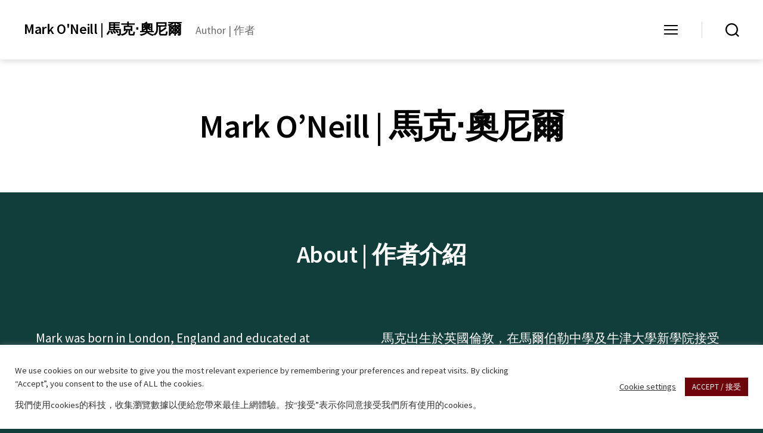

--- FILE ---
content_type: text/html; charset=UTF-8
request_url: https://www.mark-oneill.com/
body_size: 23497
content:
<!DOCTYPE html>

<html class="no-js" lang="en-GB">

	<head>

		<meta charset="UTF-8">
		<meta name="viewport" content="width=device-width, initial-scale=1.0" >

		<link rel="profile" href="https://gmpg.org/xfn/11">

		<title>Mark O&#039;Neill | 馬克‧奧尼爾 &#8211; Author | 作者</title>
<meta name='robots' content='max-image-preview:large' />
<link rel="alternate" href="https://www.mark-oneill.com/" hreflang="en" />
<link rel="alternate" href="https://www.mark-oneill.com/zh/mark-oneill-%e4%b8%ad%e6%96%87-%e9%a6%99%e6%b8%af/" hreflang="zh" />
<link rel='dns-prefetch' href='//stats.wp.com' />
<link rel='dns-prefetch' href='//fonts.googleapis.com' />
<link href='https://fonts.gstatic.com' crossorigin rel='preconnect' />
<link rel="alternate" type="application/rss+xml" title="Mark O&#039;Neill | 馬克‧奧尼爾 &raquo; Feed" href="https://www.mark-oneill.com/feed/" />
<link rel="alternate" title="oEmbed (JSON)" type="application/json+oembed" href="https://www.mark-oneill.com/wp-json/oembed/1.0/embed?url=https%3A%2F%2Fwww.mark-oneill.com%2F" />
<link rel="alternate" title="oEmbed (XML)" type="text/xml+oembed" href="https://www.mark-oneill.com/wp-json/oembed/1.0/embed?url=https%3A%2F%2Fwww.mark-oneill.com%2F&#038;format=xml" />
<style id='wp-img-auto-sizes-contain-inline-css'>
img:is([sizes=auto i],[sizes^="auto," i]){contain-intrinsic-size:3000px 1500px}
/*# sourceURL=wp-img-auto-sizes-contain-inline-css */
</style>
<style id='wp-emoji-styles-inline-css'>

	img.wp-smiley, img.emoji {
		display: inline !important;
		border: none !important;
		box-shadow: none !important;
		height: 1em !important;
		width: 1em !important;
		margin: 0 0.07em !important;
		vertical-align: -0.1em !important;
		background: none !important;
		padding: 0 !important;
	}
/*# sourceURL=wp-emoji-styles-inline-css */
</style>
<style id='wp-block-library-inline-css'>
:root{--wp-block-synced-color:#7a00df;--wp-block-synced-color--rgb:122,0,223;--wp-bound-block-color:var(--wp-block-synced-color);--wp-editor-canvas-background:#ddd;--wp-admin-theme-color:#007cba;--wp-admin-theme-color--rgb:0,124,186;--wp-admin-theme-color-darker-10:#006ba1;--wp-admin-theme-color-darker-10--rgb:0,107,160.5;--wp-admin-theme-color-darker-20:#005a87;--wp-admin-theme-color-darker-20--rgb:0,90,135;--wp-admin-border-width-focus:2px}@media (min-resolution:192dpi){:root{--wp-admin-border-width-focus:1.5px}}.wp-element-button{cursor:pointer}:root .has-very-light-gray-background-color{background-color:#eee}:root .has-very-dark-gray-background-color{background-color:#313131}:root .has-very-light-gray-color{color:#eee}:root .has-very-dark-gray-color{color:#313131}:root .has-vivid-green-cyan-to-vivid-cyan-blue-gradient-background{background:linear-gradient(135deg,#00d084,#0693e3)}:root .has-purple-crush-gradient-background{background:linear-gradient(135deg,#34e2e4,#4721fb 50%,#ab1dfe)}:root .has-hazy-dawn-gradient-background{background:linear-gradient(135deg,#faaca8,#dad0ec)}:root .has-subdued-olive-gradient-background{background:linear-gradient(135deg,#fafae1,#67a671)}:root .has-atomic-cream-gradient-background{background:linear-gradient(135deg,#fdd79a,#004a59)}:root .has-nightshade-gradient-background{background:linear-gradient(135deg,#330968,#31cdcf)}:root .has-midnight-gradient-background{background:linear-gradient(135deg,#020381,#2874fc)}:root{--wp--preset--font-size--normal:16px;--wp--preset--font-size--huge:42px}.has-regular-font-size{font-size:1em}.has-larger-font-size{font-size:2.625em}.has-normal-font-size{font-size:var(--wp--preset--font-size--normal)}.has-huge-font-size{font-size:var(--wp--preset--font-size--huge)}.has-text-align-center{text-align:center}.has-text-align-left{text-align:left}.has-text-align-right{text-align:right}.has-fit-text{white-space:nowrap!important}#end-resizable-editor-section{display:none}.aligncenter{clear:both}.items-justified-left{justify-content:flex-start}.items-justified-center{justify-content:center}.items-justified-right{justify-content:flex-end}.items-justified-space-between{justify-content:space-between}.screen-reader-text{border:0;clip-path:inset(50%);height:1px;margin:-1px;overflow:hidden;padding:0;position:absolute;width:1px;word-wrap:normal!important}.screen-reader-text:focus{background-color:#ddd;clip-path:none;color:#444;display:block;font-size:1em;height:auto;left:5px;line-height:normal;padding:15px 23px 14px;text-decoration:none;top:5px;width:auto;z-index:100000}html :where(.has-border-color){border-style:solid}html :where([style*=border-top-color]){border-top-style:solid}html :where([style*=border-right-color]){border-right-style:solid}html :where([style*=border-bottom-color]){border-bottom-style:solid}html :where([style*=border-left-color]){border-left-style:solid}html :where([style*=border-width]){border-style:solid}html :where([style*=border-top-width]){border-top-style:solid}html :where([style*=border-right-width]){border-right-style:solid}html :where([style*=border-bottom-width]){border-bottom-style:solid}html :where([style*=border-left-width]){border-left-style:solid}html :where(img[class*=wp-image-]){height:auto;max-width:100%}:where(figure){margin:0 0 1em}html :where(.is-position-sticky){--wp-admin--admin-bar--position-offset:var(--wp-admin--admin-bar--height,0px)}@media screen and (max-width:600px){html :where(.is-position-sticky){--wp-admin--admin-bar--position-offset:0px}}

/*# sourceURL=wp-block-library-inline-css */
</style><style id='wp-block-button-inline-css'>
.wp-block-button__link{align-content:center;box-sizing:border-box;cursor:pointer;display:inline-block;height:100%;text-align:center;word-break:break-word}.wp-block-button__link.aligncenter{text-align:center}.wp-block-button__link.alignright{text-align:right}:where(.wp-block-button__link){border-radius:9999px;box-shadow:none;padding:calc(.667em + 2px) calc(1.333em + 2px);text-decoration:none}.wp-block-button[style*=text-decoration] .wp-block-button__link{text-decoration:inherit}.wp-block-buttons>.wp-block-button.has-custom-width{max-width:none}.wp-block-buttons>.wp-block-button.has-custom-width .wp-block-button__link{width:100%}.wp-block-buttons>.wp-block-button.has-custom-font-size .wp-block-button__link{font-size:inherit}.wp-block-buttons>.wp-block-button.wp-block-button__width-25{width:calc(25% - var(--wp--style--block-gap, .5em)*.75)}.wp-block-buttons>.wp-block-button.wp-block-button__width-50{width:calc(50% - var(--wp--style--block-gap, .5em)*.5)}.wp-block-buttons>.wp-block-button.wp-block-button__width-75{width:calc(75% - var(--wp--style--block-gap, .5em)*.25)}.wp-block-buttons>.wp-block-button.wp-block-button__width-100{flex-basis:100%;width:100%}.wp-block-buttons.is-vertical>.wp-block-button.wp-block-button__width-25{width:25%}.wp-block-buttons.is-vertical>.wp-block-button.wp-block-button__width-50{width:50%}.wp-block-buttons.is-vertical>.wp-block-button.wp-block-button__width-75{width:75%}.wp-block-button.is-style-squared,.wp-block-button__link.wp-block-button.is-style-squared{border-radius:0}.wp-block-button.no-border-radius,.wp-block-button__link.no-border-radius{border-radius:0!important}:root :where(.wp-block-button .wp-block-button__link.is-style-outline),:root :where(.wp-block-button.is-style-outline>.wp-block-button__link){border:2px solid;padding:.667em 1.333em}:root :where(.wp-block-button .wp-block-button__link.is-style-outline:not(.has-text-color)),:root :where(.wp-block-button.is-style-outline>.wp-block-button__link:not(.has-text-color)){color:currentColor}:root :where(.wp-block-button .wp-block-button__link.is-style-outline:not(.has-background)),:root :where(.wp-block-button.is-style-outline>.wp-block-button__link:not(.has-background)){background-color:initial;background-image:none}
/*# sourceURL=https://www.mark-oneill.com/wp-includes/blocks/button/style.min.css */
</style>
<style id='wp-block-heading-inline-css'>
h1:where(.wp-block-heading).has-background,h2:where(.wp-block-heading).has-background,h3:where(.wp-block-heading).has-background,h4:where(.wp-block-heading).has-background,h5:where(.wp-block-heading).has-background,h6:where(.wp-block-heading).has-background{padding:1.25em 2.375em}h1.has-text-align-left[style*=writing-mode]:where([style*=vertical-lr]),h1.has-text-align-right[style*=writing-mode]:where([style*=vertical-rl]),h2.has-text-align-left[style*=writing-mode]:where([style*=vertical-lr]),h2.has-text-align-right[style*=writing-mode]:where([style*=vertical-rl]),h3.has-text-align-left[style*=writing-mode]:where([style*=vertical-lr]),h3.has-text-align-right[style*=writing-mode]:where([style*=vertical-rl]),h4.has-text-align-left[style*=writing-mode]:where([style*=vertical-lr]),h4.has-text-align-right[style*=writing-mode]:where([style*=vertical-rl]),h5.has-text-align-left[style*=writing-mode]:where([style*=vertical-lr]),h5.has-text-align-right[style*=writing-mode]:where([style*=vertical-rl]),h6.has-text-align-left[style*=writing-mode]:where([style*=vertical-lr]),h6.has-text-align-right[style*=writing-mode]:where([style*=vertical-rl]){rotate:180deg}
/*# sourceURL=https://www.mark-oneill.com/wp-includes/blocks/heading/style.min.css */
</style>
<style id='wp-block-image-inline-css'>
.wp-block-image>a,.wp-block-image>figure>a{display:inline-block}.wp-block-image img{box-sizing:border-box;height:auto;max-width:100%;vertical-align:bottom}@media not (prefers-reduced-motion){.wp-block-image img.hide{visibility:hidden}.wp-block-image img.show{animation:show-content-image .4s}}.wp-block-image[style*=border-radius] img,.wp-block-image[style*=border-radius]>a{border-radius:inherit}.wp-block-image.has-custom-border img{box-sizing:border-box}.wp-block-image.aligncenter{text-align:center}.wp-block-image.alignfull>a,.wp-block-image.alignwide>a{width:100%}.wp-block-image.alignfull img,.wp-block-image.alignwide img{height:auto;width:100%}.wp-block-image .aligncenter,.wp-block-image .alignleft,.wp-block-image .alignright,.wp-block-image.aligncenter,.wp-block-image.alignleft,.wp-block-image.alignright{display:table}.wp-block-image .aligncenter>figcaption,.wp-block-image .alignleft>figcaption,.wp-block-image .alignright>figcaption,.wp-block-image.aligncenter>figcaption,.wp-block-image.alignleft>figcaption,.wp-block-image.alignright>figcaption{caption-side:bottom;display:table-caption}.wp-block-image .alignleft{float:left;margin:.5em 1em .5em 0}.wp-block-image .alignright{float:right;margin:.5em 0 .5em 1em}.wp-block-image .aligncenter{margin-left:auto;margin-right:auto}.wp-block-image :where(figcaption){margin-bottom:1em;margin-top:.5em}.wp-block-image.is-style-circle-mask img{border-radius:9999px}@supports ((-webkit-mask-image:none) or (mask-image:none)) or (-webkit-mask-image:none){.wp-block-image.is-style-circle-mask img{border-radius:0;-webkit-mask-image:url('data:image/svg+xml;utf8,<svg viewBox="0 0 100 100" xmlns="http://www.w3.org/2000/svg"><circle cx="50" cy="50" r="50"/></svg>');mask-image:url('data:image/svg+xml;utf8,<svg viewBox="0 0 100 100" xmlns="http://www.w3.org/2000/svg"><circle cx="50" cy="50" r="50"/></svg>');mask-mode:alpha;-webkit-mask-position:center;mask-position:center;-webkit-mask-repeat:no-repeat;mask-repeat:no-repeat;-webkit-mask-size:contain;mask-size:contain}}:root :where(.wp-block-image.is-style-rounded img,.wp-block-image .is-style-rounded img){border-radius:9999px}.wp-block-image figure{margin:0}.wp-lightbox-container{display:flex;flex-direction:column;position:relative}.wp-lightbox-container img{cursor:zoom-in}.wp-lightbox-container img:hover+button{opacity:1}.wp-lightbox-container button{align-items:center;backdrop-filter:blur(16px) saturate(180%);background-color:#5a5a5a40;border:none;border-radius:4px;cursor:zoom-in;display:flex;height:20px;justify-content:center;opacity:0;padding:0;position:absolute;right:16px;text-align:center;top:16px;width:20px;z-index:100}@media not (prefers-reduced-motion){.wp-lightbox-container button{transition:opacity .2s ease}}.wp-lightbox-container button:focus-visible{outline:3px auto #5a5a5a40;outline:3px auto -webkit-focus-ring-color;outline-offset:3px}.wp-lightbox-container button:hover{cursor:pointer;opacity:1}.wp-lightbox-container button:focus{opacity:1}.wp-lightbox-container button:focus,.wp-lightbox-container button:hover,.wp-lightbox-container button:not(:hover):not(:active):not(.has-background){background-color:#5a5a5a40;border:none}.wp-lightbox-overlay{box-sizing:border-box;cursor:zoom-out;height:100vh;left:0;overflow:hidden;position:fixed;top:0;visibility:hidden;width:100%;z-index:100000}.wp-lightbox-overlay .close-button{align-items:center;cursor:pointer;display:flex;justify-content:center;min-height:40px;min-width:40px;padding:0;position:absolute;right:calc(env(safe-area-inset-right) + 16px);top:calc(env(safe-area-inset-top) + 16px);z-index:5000000}.wp-lightbox-overlay .close-button:focus,.wp-lightbox-overlay .close-button:hover,.wp-lightbox-overlay .close-button:not(:hover):not(:active):not(.has-background){background:none;border:none}.wp-lightbox-overlay .lightbox-image-container{height:var(--wp--lightbox-container-height);left:50%;overflow:hidden;position:absolute;top:50%;transform:translate(-50%,-50%);transform-origin:top left;width:var(--wp--lightbox-container-width);z-index:9999999999}.wp-lightbox-overlay .wp-block-image{align-items:center;box-sizing:border-box;display:flex;height:100%;justify-content:center;margin:0;position:relative;transform-origin:0 0;width:100%;z-index:3000000}.wp-lightbox-overlay .wp-block-image img{height:var(--wp--lightbox-image-height);min-height:var(--wp--lightbox-image-height);min-width:var(--wp--lightbox-image-width);width:var(--wp--lightbox-image-width)}.wp-lightbox-overlay .wp-block-image figcaption{display:none}.wp-lightbox-overlay button{background:none;border:none}.wp-lightbox-overlay .scrim{background-color:#fff;height:100%;opacity:.9;position:absolute;width:100%;z-index:2000000}.wp-lightbox-overlay.active{visibility:visible}@media not (prefers-reduced-motion){.wp-lightbox-overlay.active{animation:turn-on-visibility .25s both}.wp-lightbox-overlay.active img{animation:turn-on-visibility .35s both}.wp-lightbox-overlay.show-closing-animation:not(.active){animation:turn-off-visibility .35s both}.wp-lightbox-overlay.show-closing-animation:not(.active) img{animation:turn-off-visibility .25s both}.wp-lightbox-overlay.zoom.active{animation:none;opacity:1;visibility:visible}.wp-lightbox-overlay.zoom.active .lightbox-image-container{animation:lightbox-zoom-in .4s}.wp-lightbox-overlay.zoom.active .lightbox-image-container img{animation:none}.wp-lightbox-overlay.zoom.active .scrim{animation:turn-on-visibility .4s forwards}.wp-lightbox-overlay.zoom.show-closing-animation:not(.active){animation:none}.wp-lightbox-overlay.zoom.show-closing-animation:not(.active) .lightbox-image-container{animation:lightbox-zoom-out .4s}.wp-lightbox-overlay.zoom.show-closing-animation:not(.active) .lightbox-image-container img{animation:none}.wp-lightbox-overlay.zoom.show-closing-animation:not(.active) .scrim{animation:turn-off-visibility .4s forwards}}@keyframes show-content-image{0%{visibility:hidden}99%{visibility:hidden}to{visibility:visible}}@keyframes turn-on-visibility{0%{opacity:0}to{opacity:1}}@keyframes turn-off-visibility{0%{opacity:1;visibility:visible}99%{opacity:0;visibility:visible}to{opacity:0;visibility:hidden}}@keyframes lightbox-zoom-in{0%{transform:translate(calc((-100vw + var(--wp--lightbox-scrollbar-width))/2 + var(--wp--lightbox-initial-left-position)),calc(-50vh + var(--wp--lightbox-initial-top-position))) scale(var(--wp--lightbox-scale))}to{transform:translate(-50%,-50%) scale(1)}}@keyframes lightbox-zoom-out{0%{transform:translate(-50%,-50%) scale(1);visibility:visible}99%{visibility:visible}to{transform:translate(calc((-100vw + var(--wp--lightbox-scrollbar-width))/2 + var(--wp--lightbox-initial-left-position)),calc(-50vh + var(--wp--lightbox-initial-top-position))) scale(var(--wp--lightbox-scale));visibility:hidden}}
/*# sourceURL=https://www.mark-oneill.com/wp-includes/blocks/image/style.min.css */
</style>
<style id='wp-block-buttons-inline-css'>
.wp-block-buttons{box-sizing:border-box}.wp-block-buttons.is-vertical{flex-direction:column}.wp-block-buttons.is-vertical>.wp-block-button:last-child{margin-bottom:0}.wp-block-buttons>.wp-block-button{display:inline-block;margin:0}.wp-block-buttons.is-content-justification-left{justify-content:flex-start}.wp-block-buttons.is-content-justification-left.is-vertical{align-items:flex-start}.wp-block-buttons.is-content-justification-center{justify-content:center}.wp-block-buttons.is-content-justification-center.is-vertical{align-items:center}.wp-block-buttons.is-content-justification-right{justify-content:flex-end}.wp-block-buttons.is-content-justification-right.is-vertical{align-items:flex-end}.wp-block-buttons.is-content-justification-space-between{justify-content:space-between}.wp-block-buttons.aligncenter{text-align:center}.wp-block-buttons:not(.is-content-justification-space-between,.is-content-justification-right,.is-content-justification-left,.is-content-justification-center) .wp-block-button.aligncenter{margin-left:auto;margin-right:auto;width:100%}.wp-block-buttons[style*=text-decoration] .wp-block-button,.wp-block-buttons[style*=text-decoration] .wp-block-button__link{text-decoration:inherit}.wp-block-buttons.has-custom-font-size .wp-block-button__link{font-size:inherit}.wp-block-buttons .wp-block-button__link{width:100%}.wp-block-button.aligncenter{text-align:center}
/*# sourceURL=https://www.mark-oneill.com/wp-includes/blocks/buttons/style.min.css */
</style>
<style id='wp-block-columns-inline-css'>
.wp-block-columns{align-items:normal!important;box-sizing:border-box;display:flex;flex-wrap:wrap!important}.wp-block-columns.are-vertically-aligned-top{align-items:flex-start}.wp-block-columns.are-vertically-aligned-center{align-items:center}.wp-block-columns.are-vertically-aligned-bottom{align-items:flex-end}@media (min-width:768px){.wp-block-columns{flex-wrap:nowrap!important}.wp-block-columns:not(.is-not-stacked-on-mobile) > .wp-block-column{flex-basis:0;flex-grow:1}.wp-block-columns:not(.is-not-stacked-on-mobile) > .wp-block-column[style*="flex-basis"]{flex-grow:0}}.wp-block-columns.is-not-stacked-on-mobile{flex-wrap:nowrap!important}.wp-block-columns.is-not-stacked-on-mobile > .wp-block-column{flex-basis:0;flex-grow:1}.wp-block-columns.is-not-stacked-on-mobile > .wp-block-column[style*="flex-basis"]{flex-grow:0}@media (max-width:767px){.wp-block-columns:not(.is-not-stacked-on-mobile):not(.tw-cols-stack-sm-2) > .wp-block-column{flex-basis:100%!important}.wp-block-columns.tw-cols-stack-sm-2{display:grid;grid-template-columns:repeat(2,minmax(0,1fr))}}.wp-block-column{flex-grow:1;min-width:0;word-break:break-word;overflow-wrap:break-word}.wp-block-column.is-vertically-aligned-top{align-self:flex-start;width:100%}.wp-block-column.is-vertically-aligned-center{align-self:center;width:100%}.wp-block-column.is-vertically-aligned-bottom{align-self:flex-end;width:100%}@media (min-width:768px) and (max-width:1023px){.wp-block-columns.tw-cols-stack-md-2:not(.tw-justify-center){display:grid;grid-template-columns:repeat(2,minmax(0,1fr))}.wp-block-columns.tw-cols-stack-md-2.tw-justify-center{flex-wrap:wrap!important}.wp-block-columns.tw-cols-stack-md-2.tw-justify-center > .wp-block-column{flex-basis:calc(50% - 16px);flex-grow:0}}@media (max-width:1023px){.wp-block-columns.tw-cols-stack-md{flex-wrap:wrap!important}.wp-block-columns.tw-cols-stack-md > .wp-block-column{flex-basis:100%!important}body .wp-block-columns.tw-large-gap{column-gap:32px}}
/*# sourceURL=https://www.mark-oneill.com/wp-content/plugins/twentig/dist/blocks/columns/block.css */
</style>
<style id='wp-block-group-inline-css'>
.wp-block-group{box-sizing:border-box}:where(.wp-block-group.wp-block-group-is-layout-constrained){position:relative}
/*# sourceURL=https://www.mark-oneill.com/wp-includes/blocks/group/style.min.css */
</style>
<style id='wp-block-paragraph-inline-css'>
.is-small-text{font-size:.875em}.is-regular-text{font-size:1em}.is-large-text{font-size:2.25em}.is-larger-text{font-size:3em}.has-drop-cap:not(:focus):first-letter{float:left;font-size:8.4em;font-style:normal;font-weight:100;line-height:.68;margin:.05em .1em 0 0;text-transform:uppercase}body.rtl .has-drop-cap:not(:focus):first-letter{float:none;margin-left:.1em}p.has-drop-cap.has-background{overflow:hidden}:root :where(p.has-background){padding:1.25em 2.375em}:where(p.has-text-color:not(.has-link-color)) a{color:inherit}p.has-text-align-left[style*="writing-mode:vertical-lr"],p.has-text-align-right[style*="writing-mode:vertical-rl"]{rotate:180deg}
/*# sourceURL=https://www.mark-oneill.com/wp-includes/blocks/paragraph/style.min.css */
</style>
<style id='wp-block-separator-inline-css'>
@charset "UTF-8";.wp-block-separator{border:none;border-top:2px solid}:root :where(.wp-block-separator.is-style-dots){height:auto;line-height:1;text-align:center}:root :where(.wp-block-separator.is-style-dots):before{color:currentColor;content:"···";font-family:serif;font-size:1.5em;letter-spacing:2em;padding-left:2em}.wp-block-separator.is-style-dots{background:none!important;border:none!important}
/*# sourceURL=https://www.mark-oneill.com/wp-includes/blocks/separator/style.min.css */
</style>
<style id='wp-block-spacer-inline-css'>
.wp-block-spacer{clear:both}
/*# sourceURL=https://www.mark-oneill.com/wp-includes/blocks/spacer/style.min.css */
</style>
<style id='global-styles-inline-css'>
:root{--wp--preset--aspect-ratio--square: 1;--wp--preset--aspect-ratio--4-3: 4/3;--wp--preset--aspect-ratio--3-4: 3/4;--wp--preset--aspect-ratio--3-2: 3/2;--wp--preset--aspect-ratio--2-3: 2/3;--wp--preset--aspect-ratio--16-9: 16/9;--wp--preset--aspect-ratio--9-16: 9/16;--wp--preset--color--black: #000000;--wp--preset--color--cyan-bluish-gray: #abb8c3;--wp--preset--color--white: #ffffff;--wp--preset--color--pale-pink: #f78da7;--wp--preset--color--vivid-red: #cf2e2e;--wp--preset--color--luminous-vivid-orange: #ff6900;--wp--preset--color--luminous-vivid-amber: #fcb900;--wp--preset--color--light-green-cyan: #7bdcb5;--wp--preset--color--vivid-green-cyan: #00d084;--wp--preset--color--pale-cyan-blue: #8ed1fc;--wp--preset--color--vivid-cyan-blue: #0693e3;--wp--preset--color--vivid-purple: #9b51e0;--wp--preset--color--accent: #6e050c;--wp--preset--color--primary: #ffffff;--wp--preset--color--secondary: #52928d;--wp--preset--color--subtle-background: #164f4b;--wp--preset--color--background: #113d3a;--wp--preset--gradient--vivid-cyan-blue-to-vivid-purple: linear-gradient(135deg,rgb(6,147,227) 0%,rgb(155,81,224) 100%);--wp--preset--gradient--light-green-cyan-to-vivid-green-cyan: linear-gradient(135deg,rgb(122,220,180) 0%,rgb(0,208,130) 100%);--wp--preset--gradient--luminous-vivid-amber-to-luminous-vivid-orange: linear-gradient(135deg,rgb(252,185,0) 0%,rgb(255,105,0) 100%);--wp--preset--gradient--luminous-vivid-orange-to-vivid-red: linear-gradient(135deg,rgb(255,105,0) 0%,rgb(207,46,46) 100%);--wp--preset--gradient--very-light-gray-to-cyan-bluish-gray: linear-gradient(135deg,rgb(238,238,238) 0%,rgb(169,184,195) 100%);--wp--preset--gradient--cool-to-warm-spectrum: linear-gradient(135deg,rgb(74,234,220) 0%,rgb(151,120,209) 20%,rgb(207,42,186) 40%,rgb(238,44,130) 60%,rgb(251,105,98) 80%,rgb(254,248,76) 100%);--wp--preset--gradient--blush-light-purple: linear-gradient(135deg,rgb(255,206,236) 0%,rgb(152,150,240) 100%);--wp--preset--gradient--blush-bordeaux: linear-gradient(135deg,rgb(254,205,165) 0%,rgb(254,45,45) 50%,rgb(107,0,62) 100%);--wp--preset--gradient--luminous-dusk: linear-gradient(135deg,rgb(255,203,112) 0%,rgb(199,81,192) 50%,rgb(65,88,208) 100%);--wp--preset--gradient--pale-ocean: linear-gradient(135deg,rgb(255,245,203) 0%,rgb(182,227,212) 50%,rgb(51,167,181) 100%);--wp--preset--gradient--electric-grass: linear-gradient(135deg,rgb(202,248,128) 0%,rgb(113,206,126) 100%);--wp--preset--gradient--midnight: linear-gradient(135deg,rgb(2,3,129) 0%,rgb(40,116,252) 100%);--wp--preset--font-size--small: 14px;--wp--preset--font-size--medium: 19px;--wp--preset--font-size--large: 21px;--wp--preset--font-size--x-large: 42px;--wp--preset--font-size--normal: 17px;--wp--preset--font-size--larger: 25px;--wp--preset--font-size--h-6: 18.01px;--wp--preset--font-size--h-5: 24.01px;--wp--preset--font-size--h-4: 32.01px;--wp--preset--font-size--h-3: 40.01px;--wp--preset--font-size--h-2: 48.01px;--wp--preset--font-size--h-1: 56px;--wp--preset--spacing--20: 0.44rem;--wp--preset--spacing--30: 0.67rem;--wp--preset--spacing--40: 1rem;--wp--preset--spacing--50: 1.5rem;--wp--preset--spacing--60: 2.25rem;--wp--preset--spacing--70: 3.38rem;--wp--preset--spacing--80: 5.06rem;--wp--preset--shadow--natural: 6px 6px 9px rgba(0, 0, 0, 0.2);--wp--preset--shadow--deep: 12px 12px 50px rgba(0, 0, 0, 0.4);--wp--preset--shadow--sharp: 6px 6px 0px rgba(0, 0, 0, 0.2);--wp--preset--shadow--outlined: 6px 6px 0px -3px rgb(255, 255, 255), 6px 6px rgb(0, 0, 0);--wp--preset--shadow--crisp: 6px 6px 0px rgb(0, 0, 0);}:root :where(.is-layout-flow) > :first-child{margin-block-start: 0;}:root :where(.is-layout-flow) > :last-child{margin-block-end: 0;}:root :where(.is-layout-flow) > *{margin-block-start: 24px;margin-block-end: 0;}:root :where(.is-layout-constrained) > :first-child{margin-block-start: 0;}:root :where(.is-layout-constrained) > :last-child{margin-block-end: 0;}:root :where(.is-layout-constrained) > *{margin-block-start: 24px;margin-block-end: 0;}:root :where(.is-layout-flex){gap: 24px;}:root :where(.is-layout-grid){gap: 24px;}body .is-layout-flex{display: flex;}.is-layout-flex{flex-wrap: wrap;align-items: center;}.is-layout-flex > :is(*, div){margin: 0;}body .is-layout-grid{display: grid;}.is-layout-grid > :is(*, div){margin: 0;}.has-black-color{color: var(--wp--preset--color--black) !important;}.has-cyan-bluish-gray-color{color: var(--wp--preset--color--cyan-bluish-gray) !important;}.has-white-color{color: var(--wp--preset--color--white) !important;}.has-pale-pink-color{color: var(--wp--preset--color--pale-pink) !important;}.has-vivid-red-color{color: var(--wp--preset--color--vivid-red) !important;}.has-luminous-vivid-orange-color{color: var(--wp--preset--color--luminous-vivid-orange) !important;}.has-luminous-vivid-amber-color{color: var(--wp--preset--color--luminous-vivid-amber) !important;}.has-light-green-cyan-color{color: var(--wp--preset--color--light-green-cyan) !important;}.has-vivid-green-cyan-color{color: var(--wp--preset--color--vivid-green-cyan) !important;}.has-pale-cyan-blue-color{color: var(--wp--preset--color--pale-cyan-blue) !important;}.has-vivid-cyan-blue-color{color: var(--wp--preset--color--vivid-cyan-blue) !important;}.has-vivid-purple-color{color: var(--wp--preset--color--vivid-purple) !important;}.has-accent-color{color: var(--wp--preset--color--accent) !important;}.has-primary-color{color: var(--wp--preset--color--primary) !important;}.has-secondary-color{color: var(--wp--preset--color--secondary) !important;}.has-subtle-background-color{color: var(--wp--preset--color--subtle-background) !important;}.has-background-color{color: var(--wp--preset--color--background) !important;}.has-black-background-color{background-color: var(--wp--preset--color--black) !important;}.has-cyan-bluish-gray-background-color{background-color: var(--wp--preset--color--cyan-bluish-gray) !important;}.has-white-background-color{background-color: var(--wp--preset--color--white) !important;}.has-pale-pink-background-color{background-color: var(--wp--preset--color--pale-pink) !important;}.has-vivid-red-background-color{background-color: var(--wp--preset--color--vivid-red) !important;}.has-luminous-vivid-orange-background-color{background-color: var(--wp--preset--color--luminous-vivid-orange) !important;}.has-luminous-vivid-amber-background-color{background-color: var(--wp--preset--color--luminous-vivid-amber) !important;}.has-light-green-cyan-background-color{background-color: var(--wp--preset--color--light-green-cyan) !important;}.has-vivid-green-cyan-background-color{background-color: var(--wp--preset--color--vivid-green-cyan) !important;}.has-pale-cyan-blue-background-color{background-color: var(--wp--preset--color--pale-cyan-blue) !important;}.has-vivid-cyan-blue-background-color{background-color: var(--wp--preset--color--vivid-cyan-blue) !important;}.has-vivid-purple-background-color{background-color: var(--wp--preset--color--vivid-purple) !important;}.has-accent-background-color{background-color: var(--wp--preset--color--accent) !important;}.has-primary-background-color{background-color: var(--wp--preset--color--primary) !important;}.has-secondary-background-color{background-color: var(--wp--preset--color--secondary) !important;}.has-subtle-background-background-color{background-color: var(--wp--preset--color--subtle-background) !important;}.has-background-background-color{background-color: var(--wp--preset--color--background) !important;}.has-black-border-color{border-color: var(--wp--preset--color--black) !important;}.has-cyan-bluish-gray-border-color{border-color: var(--wp--preset--color--cyan-bluish-gray) !important;}.has-white-border-color{border-color: var(--wp--preset--color--white) !important;}.has-pale-pink-border-color{border-color: var(--wp--preset--color--pale-pink) !important;}.has-vivid-red-border-color{border-color: var(--wp--preset--color--vivid-red) !important;}.has-luminous-vivid-orange-border-color{border-color: var(--wp--preset--color--luminous-vivid-orange) !important;}.has-luminous-vivid-amber-border-color{border-color: var(--wp--preset--color--luminous-vivid-amber) !important;}.has-light-green-cyan-border-color{border-color: var(--wp--preset--color--light-green-cyan) !important;}.has-vivid-green-cyan-border-color{border-color: var(--wp--preset--color--vivid-green-cyan) !important;}.has-pale-cyan-blue-border-color{border-color: var(--wp--preset--color--pale-cyan-blue) !important;}.has-vivid-cyan-blue-border-color{border-color: var(--wp--preset--color--vivid-cyan-blue) !important;}.has-vivid-purple-border-color{border-color: var(--wp--preset--color--vivid-purple) !important;}.has-accent-border-color{border-color: var(--wp--preset--color--accent) !important;}.has-primary-border-color{border-color: var(--wp--preset--color--primary) !important;}.has-secondary-border-color{border-color: var(--wp--preset--color--secondary) !important;}.has-subtle-background-border-color{border-color: var(--wp--preset--color--subtle-background) !important;}.has-background-border-color{border-color: var(--wp--preset--color--background) !important;}.has-vivid-cyan-blue-to-vivid-purple-gradient-background{background: var(--wp--preset--gradient--vivid-cyan-blue-to-vivid-purple) !important;}.has-light-green-cyan-to-vivid-green-cyan-gradient-background{background: var(--wp--preset--gradient--light-green-cyan-to-vivid-green-cyan) !important;}.has-luminous-vivid-amber-to-luminous-vivid-orange-gradient-background{background: var(--wp--preset--gradient--luminous-vivid-amber-to-luminous-vivid-orange) !important;}.has-luminous-vivid-orange-to-vivid-red-gradient-background{background: var(--wp--preset--gradient--luminous-vivid-orange-to-vivid-red) !important;}.has-very-light-gray-to-cyan-bluish-gray-gradient-background{background: var(--wp--preset--gradient--very-light-gray-to-cyan-bluish-gray) !important;}.has-cool-to-warm-spectrum-gradient-background{background: var(--wp--preset--gradient--cool-to-warm-spectrum) !important;}.has-blush-light-purple-gradient-background{background: var(--wp--preset--gradient--blush-light-purple) !important;}.has-blush-bordeaux-gradient-background{background: var(--wp--preset--gradient--blush-bordeaux) !important;}.has-luminous-dusk-gradient-background{background: var(--wp--preset--gradient--luminous-dusk) !important;}.has-pale-ocean-gradient-background{background: var(--wp--preset--gradient--pale-ocean) !important;}.has-electric-grass-gradient-background{background: var(--wp--preset--gradient--electric-grass) !important;}.has-midnight-gradient-background{background: var(--wp--preset--gradient--midnight) !important;}.has-small-font-size{font-size: var(--wp--preset--font-size--small) !important;}.has-medium-font-size{font-size: var(--wp--preset--font-size--medium) !important;}.has-large-font-size{font-size: var(--wp--preset--font-size--large) !important;}.has-x-large-font-size{font-size: var(--wp--preset--font-size--x-large) !important;}.has-normal-font-size{font-size: var(--wp--preset--font-size--normal) !important;}.has-larger-font-size{font-size: var(--wp--preset--font-size--larger) !important;}.has-h-6-font-size{font-size: var(--wp--preset--font-size--h-6) !important;}.has-h-5-font-size{font-size: var(--wp--preset--font-size--h-5) !important;}.has-h-4-font-size{font-size: var(--wp--preset--font-size--h-4) !important;}.has-h-3-font-size{font-size: var(--wp--preset--font-size--h-3) !important;}.has-h-2-font-size{font-size: var(--wp--preset--font-size--h-2) !important;}.has-h-1-font-size{font-size: var(--wp--preset--font-size--h-1) !important;}
/*# sourceURL=global-styles-inline-css */
</style>
<style id='block-style-variation-styles-inline-css'>
:root :where(.wp-block-button.is-style-outline--2 .wp-block-button__link){background: transparent none;border-color: currentColor;border-width: 2px;border-style: solid;color: currentColor;padding-top: 0.667em;padding-right: 1.33em;padding-bottom: 0.667em;padding-left: 1.33em;}
:root :where(.wp-block-button.is-style-outline--3 .wp-block-button__link){background: transparent none;border-color: currentColor;border-width: 2px;border-style: solid;color: currentColor;padding-top: 0.667em;padding-right: 1.33em;padding-bottom: 0.667em;padding-left: 1.33em;}
:root :where(.wp-block-button.is-style-outline--4 .wp-block-button__link){background: transparent none;border-color: currentColor;border-width: 2px;border-style: solid;color: currentColor;padding-top: 0.667em;padding-right: 1.33em;padding-bottom: 0.667em;padding-left: 1.33em;}
:root :where(.wp-block-button.is-style-outline--5 .wp-block-button__link){background: transparent none;border-color: currentColor;border-width: 2px;border-style: solid;color: currentColor;padding-top: 0.667em;padding-right: 1.33em;padding-bottom: 0.667em;padding-left: 1.33em;}
:root :where(.wp-block-button.is-style-outline--6 .wp-block-button__link){background: transparent none;border-color: currentColor;border-width: 2px;border-style: solid;color: currentColor;padding-top: 0.667em;padding-right: 1.33em;padding-bottom: 0.667em;padding-left: 1.33em;}
:root :where(.wp-block-button.is-style-outline--7 .wp-block-button__link){background: transparent none;border-color: currentColor;border-width: 2px;border-style: solid;color: currentColor;padding-top: 0.667em;padding-right: 1.33em;padding-bottom: 0.667em;padding-left: 1.33em;}
:root :where(.wp-block-button.is-style-outline--8 .wp-block-button__link){background: transparent none;border-color: currentColor;border-width: 2px;border-style: solid;color: currentColor;padding-top: 0.667em;padding-right: 1.33em;padding-bottom: 0.667em;padding-left: 1.33em;}
:root :where(.wp-block-button.is-style-outline--9 .wp-block-button__link){background: transparent none;border-color: currentColor;border-width: 2px;border-style: solid;color: currentColor;padding-top: 0.667em;padding-right: 1.33em;padding-bottom: 0.667em;padding-left: 1.33em;}
:root :where(.wp-block-button.is-style-outline--10 .wp-block-button__link){background: transparent none;border-color: currentColor;border-width: 2px;border-style: solid;color: currentColor;padding-top: 0.667em;padding-right: 1.33em;padding-bottom: 0.667em;padding-left: 1.33em;}
:root :where(.wp-block-button.is-style-outline--11 .wp-block-button__link){background: transparent none;border-color: currentColor;border-width: 2px;border-style: solid;color: currentColor;padding-top: 0.667em;padding-right: 1.33em;padding-bottom: 0.667em;padding-left: 1.33em;}
:root :where(.wp-block-button.is-style-outline--12 .wp-block-button__link){background: transparent none;border-color: currentColor;border-width: 2px;border-style: solid;color: currentColor;padding-top: 0.667em;padding-right: 1.33em;padding-bottom: 0.667em;padding-left: 1.33em;}
:root :where(.wp-block-button.is-style-outline--13 .wp-block-button__link){background: transparent none;border-color: currentColor;border-width: 2px;border-style: solid;color: currentColor;padding-top: 0.667em;padding-right: 1.33em;padding-bottom: 0.667em;padding-left: 1.33em;}
:root :where(.wp-block-button.is-style-outline--14 .wp-block-button__link){background: transparent none;border-color: currentColor;border-width: 2px;border-style: solid;color: currentColor;padding-top: 0.667em;padding-right: 1.33em;padding-bottom: 0.667em;padding-left: 1.33em;}
:root :where(.wp-block-button.is-style-outline--15 .wp-block-button__link){background: transparent none;border-color: currentColor;border-width: 2px;border-style: solid;color: currentColor;padding-top: 0.667em;padding-right: 1.33em;padding-bottom: 0.667em;padding-left: 1.33em;}
:root :where(.wp-block-button.is-style-outline--16 .wp-block-button__link){background: transparent none;border-color: currentColor;border-width: 2px;border-style: solid;color: currentColor;padding-top: 0.667em;padding-right: 1.33em;padding-bottom: 0.667em;padding-left: 1.33em;}
:root :where(.wp-block-button.is-style-outline--17 .wp-block-button__link){background: transparent none;border-color: currentColor;border-width: 2px;border-style: solid;color: currentColor;padding-top: 0.667em;padding-right: 1.33em;padding-bottom: 0.667em;padding-left: 1.33em;}
:root :where(.wp-block-button.is-style-outline--18 .wp-block-button__link){background: transparent none;border-color: currentColor;border-width: 2px;border-style: solid;color: currentColor;padding-top: 0.667em;padding-right: 1.33em;padding-bottom: 0.667em;padding-left: 1.33em;}
:root :where(.wp-block-button.is-style-outline--19 .wp-block-button__link){background: transparent none;border-color: currentColor;border-width: 2px;border-style: solid;color: currentColor;padding-top: 0.667em;padding-right: 1.33em;padding-bottom: 0.667em;padding-left: 1.33em;}
/*# sourceURL=block-style-variation-styles-inline-css */
</style>
<style id='core-block-supports-inline-css'>
.wp-container-core-columns-is-layout-28f84493{flex-wrap:nowrap;}.wp-container-core-buttons-is-layout-03627597{justify-content:center;}
/*# sourceURL=core-block-supports-inline-css */
</style>

<style id='classic-theme-styles-inline-css'>
/*! This file is auto-generated */
.wp-block-button__link{color:#fff;background-color:#32373c;border-radius:9999px;box-shadow:none;text-decoration:none;padding:calc(.667em + 2px) calc(1.333em + 2px);font-size:1.125em}.wp-block-file__button{background:#32373c;color:#fff;text-decoration:none}
/*# sourceURL=/wp-includes/css/classic-themes.min.css */
</style>
<link rel='stylesheet' id='twentig-blocks-css' href='https://www.mark-oneill.com/wp-content/plugins/twentig/dist/blocks/common.css?ver=b3678856093df270740f' media='all' />
<link rel='stylesheet' id='contact-form-7-css' href='https://www.mark-oneill.com/wp-content/plugins/contact-form-7/includes/css/styles.css?ver=6.0.6' media='all' />
<link rel='stylesheet' id='cookie-law-info-css' href='https://www.mark-oneill.com/wp-content/plugins/cookie-law-info/legacy/public/css/cookie-law-info-public.css?ver=3.2.10' media='all' />
<link rel='stylesheet' id='cookie-law-info-gdpr-css' href='https://www.mark-oneill.com/wp-content/plugins/cookie-law-info/legacy/public/css/cookie-law-info-gdpr.css?ver=3.2.10' media='all' />
<link rel='stylesheet' id='twentytwenty-style-css' href='https://www.mark-oneill.com/wp-content/themes/twentytwenty/style.css?ver=2.3' media='all' />
<style id='twentytwenty-style-inline-css'>
.color-accent,.color-accent-hover:hover,.color-accent-hover:focus,:root .has-accent-color,.has-drop-cap:not(:focus):first-letter,.wp-block-button.is-style-outline,a { color: #6e050c; }blockquote,.border-color-accent,.border-color-accent-hover:hover,.border-color-accent-hover:focus { border-color: #6e050c; }button,.button,.faux-button,.wp-block-button__link,.wp-block-file .wp-block-file__button,input[type="button"],input[type="reset"],input[type="submit"],.bg-accent,.bg-accent-hover:hover,.bg-accent-hover:focus,:root .has-accent-background-color,.comment-reply-link { background-color: #6e050c; }.fill-children-accent,.fill-children-accent * { fill: #6e050c; }:root .has-background-color,button,.button,.faux-button,.wp-block-button__link,.wp-block-file__button,input[type="button"],input[type="reset"],input[type="submit"],.wp-block-button,.comment-reply-link,.has-background.has-primary-background-color:not(.has-text-color),.has-background.has-primary-background-color *:not(.has-text-color),.has-background.has-accent-background-color:not(.has-text-color),.has-background.has-accent-background-color *:not(.has-text-color) { color: #113d3a; }:root .has-background-background-color { background-color: #113d3a; }body,.entry-title a,:root .has-primary-color { color: #ffffff; }:root .has-primary-background-color { background-color: #ffffff; }cite,figcaption,.wp-caption-text,.post-meta,.entry-content .wp-block-archives li,.entry-content .wp-block-categories li,.entry-content .wp-block-latest-posts li,.wp-block-latest-comments__comment-date,.wp-block-latest-posts__post-date,.wp-block-embed figcaption,.wp-block-image figcaption,.wp-block-pullquote cite,.comment-metadata,.comment-respond .comment-notes,.comment-respond .logged-in-as,.pagination .dots,.entry-content hr:not(.has-background),hr.styled-separator,:root .has-secondary-color { color: #52928d; }:root .has-secondary-background-color { background-color: #52928d; }pre,fieldset,input,textarea,table,table *,hr { border-color: #16544f; }caption,code,code,kbd,samp,.wp-block-table.is-style-stripes tbody tr:nth-child(odd),:root .has-subtle-background-background-color { background-color: #16544f; }.wp-block-table.is-style-stripes { border-bottom-color: #16544f; }.wp-block-latest-posts.is-grid li { border-top-color: #16544f; }:root .has-subtle-background-color { color: #16544f; }body:not(.overlay-header) .primary-menu > li > a,body:not(.overlay-header) .primary-menu > li > .icon,.modal-menu a,.footer-menu a, .footer-widgets a:where(:not(.wp-block-button__link)),#site-footer .wp-block-button.is-style-outline,.wp-block-pullquote:before,.singular:not(.overlay-header) .entry-header a,.archive-header a,.header-footer-group .color-accent,.header-footer-group .color-accent-hover:hover { color: #6e050c; }.social-icons a,#site-footer button:not(.toggle),#site-footer .button,#site-footer .faux-button,#site-footer .wp-block-button__link,#site-footer .wp-block-file__button,#site-footer input[type="button"],#site-footer input[type="reset"],#site-footer input[type="submit"],.primary-menu .social-menu a, .footer-widgets .faux-button, .footer-widgets .wp-block-button__link, .footer-widgets input[type="submit"], #site-header ul.primary-menu li.menu-button > a, .menu-modal ul.modal-menu > li.menu-button > .ancestor-wrapper > a { background-color: #6e050c; }.social-icons a,body:not(.overlay-header) .primary-menu ul,.header-footer-group button,.header-footer-group .button,.header-footer-group .faux-button,.header-footer-group .wp-block-button:not(.is-style-outline) .wp-block-button__link,.header-footer-group .wp-block-file__button,.header-footer-group input[type="button"],.header-footer-group input[type="reset"],.header-footer-group input[type="submit"],#site-header ul.primary-menu li.menu-button > a, .menu-modal ul.modal-menu > li.menu-button > .ancestor-wrapper > a { color: #ffffff; }#site-header,.footer-nav-widgets-wrapper,#site-footer,.menu-modal,.menu-modal-inner,.search-modal-inner,.archive-header,.singular .entry-header,.singular .featured-media:before,.wp-block-pullquote:before { background-color: #ffffff; }.header-footer-group,body:not(.overlay-header) #site-header .toggle,.menu-modal .toggle { color: #000000; }body:not(.overlay-header) .primary-menu ul { background-color: #000000; }body:not(.overlay-header) .primary-menu > li > ul:after { border-bottom-color: #000000; }body:not(.overlay-header) .primary-menu ul ul:after { border-left-color: #000000; }.site-description,body:not(.overlay-header) .toggle-inner .toggle-text,.widget .post-date,.widget .rss-date,.widget_archive li,.widget_categories li,.widget cite,.widget_pages li,.widget_meta li,.widget_nav_menu li,.powered-by-wordpress,.to-the-top,.singular .entry-header .post-meta,.singular:not(.overlay-header) .entry-header .post-meta a { color: #6d6d6d; }.header-footer-group pre,.header-footer-group fieldset,.header-footer-group input,.header-footer-group textarea,.header-footer-group table,.header-footer-group table *,.footer-nav-widgets-wrapper,#site-footer,.menu-modal nav *,.footer-widgets-outer-wrapper,.footer-top,body.tw-header-border:not(.overlay-header) #site-header, body.tw-header-border.has-header-opaque #site-header, .tw-footer-widgets-row .footer-widgets.column-two { border-color: #dbdbdb; }.header-footer-group table caption,body:not(.overlay-header) .header-inner .toggle-wrapper::before { background-color: #dbdbdb; }
.post-date, .entry-categories, .post-tags, .post-author { clip: rect(1px, 1px, 1px, 1px); height: 1px; position: absolute; overflow: hidden; width: 1px; }
/*# sourceURL=twentytwenty-style-inline-css */
</style>
<link rel='stylesheet' id='twentytwenty-print-style-css' href='https://www.mark-oneill.com/wp-content/themes/twentytwenty/print.css?ver=2.3' media='print' />
<link rel='stylesheet' id='twentytwenty-jetpack-css' href='https://www.mark-oneill.com/wp-content/plugins/jetpack/modules/theme-tools/compat/twentytwenty.css?ver=14.5' media='all' />
<style id='akismet-widget-style-inline-css'>

			.a-stats {
				--akismet-color-mid-green: #357b49;
				--akismet-color-white: #fff;
				--akismet-color-light-grey: #f6f7f7;

				max-width: 350px;
				width: auto;
			}

			.a-stats * {
				all: unset;
				box-sizing: border-box;
			}

			.a-stats strong {
				font-weight: 600;
			}

			.a-stats a.a-stats__link,
			.a-stats a.a-stats__link:visited,
			.a-stats a.a-stats__link:active {
				background: var(--akismet-color-mid-green);
				border: none;
				box-shadow: none;
				border-radius: 8px;
				color: var(--akismet-color-white);
				cursor: pointer;
				display: block;
				font-family: -apple-system, BlinkMacSystemFont, 'Segoe UI', 'Roboto', 'Oxygen-Sans', 'Ubuntu', 'Cantarell', 'Helvetica Neue', sans-serif;
				font-weight: 500;
				padding: 12px;
				text-align: center;
				text-decoration: none;
				transition: all 0.2s ease;
			}

			/* Extra specificity to deal with TwentyTwentyOne focus style */
			.widget .a-stats a.a-stats__link:focus {
				background: var(--akismet-color-mid-green);
				color: var(--akismet-color-white);
				text-decoration: none;
			}

			.a-stats a.a-stats__link:hover {
				filter: brightness(110%);
				box-shadow: 0 4px 12px rgba(0, 0, 0, 0.06), 0 0 2px rgba(0, 0, 0, 0.16);
			}

			.a-stats .count {
				color: var(--akismet-color-white);
				display: block;
				font-size: 1.5em;
				line-height: 1.4;
				padding: 0 13px;
				white-space: nowrap;
			}
		
/*# sourceURL=akismet-widget-style-inline-css */
</style>
<link rel='stylesheet' id='twentig-twentytwenty-css' href='https://www.mark-oneill.com/wp-content/plugins/twentig/dist/css/twentytwenty/style.css?ver=1.9.3' media='all' />
<style id='twentig-twentytwenty-inline-css'>
 body,.entry-content,.entry-content p,.entry-content ol,.entry-content ul,.widget_text p,.widget_text ol,.widget_text ul,.widget-content .rssSummary,.comment-content p,.entry-content .wp-block-latest-posts__post-excerpt,.entry-content .wp-block-latest-posts__post-full-content,.has-drop-cap:not(:focus):first-letter{font-family:'Source Sans Pro',sans-serif}h1,h2,h3,h4,h5,h6,.entry-content h1,.entry-content h2,.entry-content h3,.entry-content h4,.entry-content h5,.entry-content h6,.faux-heading,.site-title,.pagination-single a,.entry-content .wp-block-latest-posts li>a{font-family:'Source Sans Pro',sans-serif}ul.primary-menu,ul.modal-menu{font-family:'Source Sans Pro',sans-serif}input,textarea,select,button,.button,.faux-button,.wp-block-button__link,.wp-block-file__button,.primary-menu li.menu-button>a,.entry-content .wp-block-pullquote,.entry-content .wp-block-quote.is-style-large,.entry-content cite,.entry-content figcaption,.wp-caption-text,.entry-content .wp-caption-text,.widget-content cite,.widget-content figcaption,.widget-content .wp-caption-text,.entry-content .wp-block-archives,.entry-content .wp-block-categories,.entry-content .wp-block-latest-posts,.entry-content .wp-block-latest-comments,p.comment-awaiting-moderation{font-family:'Source Sans Pro',sans-serif}table{font-size:inherit}h1,.heading-size-1,h2,h3,h4,h5,h6,.faux-heading,.archive-title,.site-title,.pagination-single a,.entry-content .wp-block-latest-posts li>a{font-weight:600}#site-header .site-title a{text-decoration:none}#site-header .site-title{font-weight:600}ul.primary-menu,ul.modal-menu>li .ancestor-wrapper a{font-weight:400}:root .has-subtle-background-background-color{background-color:#164f4b}:root .has-subtle-background-color.has-text-color{color:#164f4b}.wp-block-button:not(.is-style-outline) .wp-block-button__link:not(.has-text-color){color:#000}body.privacy-policy{color:#fff}.wpcf7-form p{margin-bottom:2.5rem}span.wpcf7-form-control-wrap{display:block;margin-top:5px}div.wpcf7 .ajax-loader,div.wpcf7 wpcf7-spinner{margin-left:20px;vertical-align:text-top}.wpcf7-not-valid-tip{font-size:1.4rem;margin-top:5px;color:#eb0017}.wpcf7 form .wpcf7-response-output{margin:40px 0 0;border:0;padding:0;color:#eb0017}.wpcf7 form.sent .wpcf7-response-output{color:currentcolor}.wpcf7-list-item.first{margin-left:0}.wpcf7-list-item input[type="radio"],.wpcf7-list-item input[type="checkbox"]{margin:0;top:initial}.wpcf7-list-item label{display:flex;align-items:center}input + .wpcf7-list-item-label,.wpcf7-list-item-label + input[type="radio"],.wpcf7-list-item-label + input[type="checkbox"]{margin-left:10px}
/*# sourceURL=twentig-twentytwenty-inline-css */
</style>
<link rel='stylesheet' id='twentig-theme-fonts-css' href='https://fonts.googleapis.com/css2?family=Source+Sans+Pro%3Aital%2Cwght%400%2C400%3B0%2C600%3B0%2C700%3B1%2C400&#038;display=swap' media='all' />
<script src="https://www.mark-oneill.com/wp-includes/js/jquery/jquery.min.js?ver=3.7.1" id="jquery-core-js"></script>
<script src="https://www.mark-oneill.com/wp-includes/js/jquery/jquery-migrate.min.js?ver=3.4.1" id="jquery-migrate-js"></script>
<script id="cookie-law-info-js-extra">
var Cli_Data = {"nn_cookie_ids":[],"cookielist":[],"non_necessary_cookies":[],"ccpaEnabled":"","ccpaRegionBased":"","ccpaBarEnabled":"1","strictlyEnabled":["necessary","obligatoire"],"ccpaType":"gdpr","js_blocking":"1","custom_integration":"","triggerDomRefresh":"","secure_cookies":""};
var cli_cookiebar_settings = {"animate_speed_hide":"500","animate_speed_show":"500","background":"#FFF","border":"#b1a6a6c2","border_on":"","button_1_button_colour":"#6e050c","button_1_button_hover":"#58040a","button_1_link_colour":"#fff","button_1_as_button":"1","button_1_new_win":"","button_2_button_colour":"#333","button_2_button_hover":"#292929","button_2_link_colour":"#444","button_2_as_button":"","button_2_hidebar":"","button_3_button_colour":"#3566bb","button_3_button_hover":"#2a5296","button_3_link_colour":"#fff","button_3_as_button":"1","button_3_new_win":"","button_4_button_colour":"#000","button_4_button_hover":"#000000","button_4_link_colour":"#333333","button_4_as_button":"","button_7_button_colour":"#61a229","button_7_button_hover":"#4e8221","button_7_link_colour":"#fff","button_7_as_button":"1","button_7_new_win":"","font_family":"inherit","header_fix":"","notify_animate_hide":"1","notify_animate_show":"","notify_div_id":"#cookie-law-info-bar","notify_position_horizontal":"right","notify_position_vertical":"bottom","scroll_close":"","scroll_close_reload":"","accept_close_reload":"","reject_close_reload":"","showagain_tab":"","showagain_background":"#fff","showagain_border":"#000","showagain_div_id":"#cookie-law-info-again","showagain_x_position":"100px","text":"#333333","show_once_yn":"","show_once":"10000","logging_on":"","as_popup":"","popup_overlay":"1","bar_heading_text":"","cookie_bar_as":"banner","popup_showagain_position":"bottom-right","widget_position":"left"};
var log_object = {"ajax_url":"https://www.mark-oneill.com/wp-admin/admin-ajax.php"};
//# sourceURL=cookie-law-info-js-extra
</script>
<script src="https://www.mark-oneill.com/wp-content/plugins/cookie-law-info/legacy/public/js/cookie-law-info-public.js?ver=3.2.10" id="cookie-law-info-js"></script>
<script src="https://www.mark-oneill.com/wp-content/themes/twentytwenty/assets/js/index.js?ver=2.3" id="twentytwenty-js-js" async></script>
<script src="https://www.mark-oneill.com/wp-content/plugins/twentig/dist/js/classic/twentig-twentytwenty.js?ver=1.0" id="twentig-twentytwenty-js"></script>
<link rel="https://api.w.org/" href="https://www.mark-oneill.com/wp-json/" /><link rel="alternate" title="JSON" type="application/json" href="https://www.mark-oneill.com/wp-json/wp/v2/pages/33" /><link rel="EditURI" type="application/rsd+xml" title="RSD" href="https://www.mark-oneill.com/xmlrpc.php?rsd" />
<meta name="generator" content="WordPress 6.9" />
<link rel="canonical" href="https://www.mark-oneill.com/" />
<link rel='shortlink' href='https://www.mark-oneill.com/' />
<meta name="cdp-version" content="1.4.9" /><noscript><style>.tw-block-animation{opacity:1;transform:none;clip-path:none;}</style></noscript>
	<style>img#wpstats{display:none}</style>
			<script>document.documentElement.className = document.documentElement.className.replace( 'no-js', 'js' );</script>
	<style id="custom-background-css">
body.custom-background { background-color: #113d3a; }
</style>
	<style id="uagb-style-conditional-extension">@media (min-width: 1025px){body .uag-hide-desktop.uagb-google-map__wrap,body .uag-hide-desktop{display:none !important}}@media (min-width: 768px) and (max-width: 1024px){body .uag-hide-tab.uagb-google-map__wrap,body .uag-hide-tab{display:none !important}}@media (max-width: 767px){body .uag-hide-mob.uagb-google-map__wrap,body .uag-hide-mob{display:none !important}}</style>
	</head>

	<body class="home wp-singular page-template-default page page-id-33 custom-background wp-embed-responsive wp-theme-twentytwenty singular enable-search-modal missing-post-thumbnail has-no-pagination not-showing-comments show-avatars footer-top-visible date-hidden categories-hidden tags-hidden author-hidden tw-header-shadow tw-font-active tw-h1-font-small tw-site-font-small tw-site-lh-medium tw-heading-ls-normal tw-header-wide tw-nav-size-small tw-menu-burger tw-toggle-label-hidden modal-socials-hidden tw-hr-minimal">

		<a class="skip-link screen-reader-text" href="#site-content">Skip to the content</a>
		<header id="site-header" class="header-footer-group">

			<div class="header-inner section-inner">

				<div class="header-titles-wrapper">

					
						<button class="toggle search-toggle mobile-search-toggle" data-toggle-target=".search-modal" data-toggle-body-class="showing-search-modal" data-set-focus=".search-modal .search-field" aria-expanded="false">
							<span class="toggle-inner">
								<span class="toggle-icon">
									<svg class="svg-icon" aria-hidden="true" role="img" focusable="false" xmlns="http://www.w3.org/2000/svg" width="23" height="23" viewBox="0 0 23 23"><path d="M38.710696,48.0601792 L43,52.3494831 L41.3494831,54 L37.0601792,49.710696 C35.2632422,51.1481185 32.9839107,52.0076499 30.5038249,52.0076499 C24.7027226,52.0076499 20,47.3049272 20,41.5038249 C20,35.7027226 24.7027226,31 30.5038249,31 C36.3049272,31 41.0076499,35.7027226 41.0076499,41.5038249 C41.0076499,43.9839107 40.1481185,46.2632422 38.710696,48.0601792 Z M36.3875844,47.1716785 C37.8030221,45.7026647 38.6734666,43.7048964 38.6734666,41.5038249 C38.6734666,36.9918565 35.0157934,33.3341833 30.5038249,33.3341833 C25.9918565,33.3341833 22.3341833,36.9918565 22.3341833,41.5038249 C22.3341833,46.0157934 25.9918565,49.6734666 30.5038249,49.6734666 C32.7048964,49.6734666 34.7026647,48.8030221 36.1716785,47.3875844 C36.2023931,47.347638 36.2360451,47.3092237 36.2726343,47.2726343 C36.3092237,47.2360451 36.347638,47.2023931 36.3875844,47.1716785 Z" transform="translate(-20 -31)" /></svg>								</span>
								<span class="toggle-text">Search</span>
							</span>
						</button><!-- .search-toggle -->

					
					<div class="header-titles">

						<div class="site-title faux-heading"><a href="https://www.mark-oneill.com/">Mark O&#039;Neill | 馬克‧奧尼爾</a></div><div class="site-description">Author | 作者</div><!-- .site-description -->
					</div><!-- .header-titles -->

					<button class="toggle nav-toggle mobile-nav-toggle" data-toggle-target=".menu-modal"  data-toggle-body-class="showing-menu-modal" aria-expanded="false" data-set-focus=".close-nav-toggle">
						<span class="toggle-inner">
							<span class="toggle-icon">
								<svg class="svg-icon" aria-hidden="true" role="img" focusable="false" xmlns="http://www.w3.org/2000/svg" width="26" height="7" viewBox="0 0 26 7"><path fill-rule="evenodd" d="M332.5,45 C330.567003,45 329,43.4329966 329,41.5 C329,39.5670034 330.567003,38 332.5,38 C334.432997,38 336,39.5670034 336,41.5 C336,43.4329966 334.432997,45 332.5,45 Z M342,45 C340.067003,45 338.5,43.4329966 338.5,41.5 C338.5,39.5670034 340.067003,38 342,38 C343.932997,38 345.5,39.5670034 345.5,41.5 C345.5,43.4329966 343.932997,45 342,45 Z M351.5,45 C349.567003,45 348,43.4329966 348,41.5 C348,39.5670034 349.567003,38 351.5,38 C353.432997,38 355,39.5670034 355,41.5 C355,43.4329966 353.432997,45 351.5,45 Z" transform="translate(-329 -38)" /></svg>							</span>
							<span class="toggle-text">Menu</span>
						</span>
					</button><!-- .nav-toggle -->

				</div><!-- .header-titles-wrapper -->

				<div class="header-navigation-wrapper">

					
						<div class="header-toggles hide-no-js">

						
							<div class="toggle-wrapper nav-toggle-wrapper has-expanded-menu">

								<button class="toggle nav-toggle desktop-nav-toggle" data-toggle-target=".menu-modal" data-toggle-body-class="showing-menu-modal" aria-expanded="false" data-set-focus=".close-nav-toggle">
									<span class="toggle-inner">
										<span class="toggle-text">Menu</span>
										<span class="toggle-icon">
											<svg class="svg-icon" aria-hidden="true" role="img" focusable="false" xmlns="http://www.w3.org/2000/svg" width="26" height="7" viewBox="0 0 26 7"><path fill-rule="evenodd" d="M332.5,45 C330.567003,45 329,43.4329966 329,41.5 C329,39.5670034 330.567003,38 332.5,38 C334.432997,38 336,39.5670034 336,41.5 C336,43.4329966 334.432997,45 332.5,45 Z M342,45 C340.067003,45 338.5,43.4329966 338.5,41.5 C338.5,39.5670034 340.067003,38 342,38 C343.932997,38 345.5,39.5670034 345.5,41.5 C345.5,43.4329966 343.932997,45 342,45 Z M351.5,45 C349.567003,45 348,43.4329966 348,41.5 C348,39.5670034 349.567003,38 351.5,38 C353.432997,38 355,39.5670034 355,41.5 C355,43.4329966 353.432997,45 351.5,45 Z" transform="translate(-329 -38)" /></svg>										</span>
									</span>
								</button><!-- .nav-toggle -->

							</div><!-- .nav-toggle-wrapper -->

							
							<div class="toggle-wrapper search-toggle-wrapper">

								<button class="toggle search-toggle desktop-search-toggle" data-toggle-target=".search-modal" data-toggle-body-class="showing-search-modal" data-set-focus=".search-modal .search-field" aria-expanded="false">
									<span class="toggle-inner">
										<svg class="svg-icon" aria-hidden="true" role="img" focusable="false" xmlns="http://www.w3.org/2000/svg" width="23" height="23" viewBox="0 0 23 23"><path d="M38.710696,48.0601792 L43,52.3494831 L41.3494831,54 L37.0601792,49.710696 C35.2632422,51.1481185 32.9839107,52.0076499 30.5038249,52.0076499 C24.7027226,52.0076499 20,47.3049272 20,41.5038249 C20,35.7027226 24.7027226,31 30.5038249,31 C36.3049272,31 41.0076499,35.7027226 41.0076499,41.5038249 C41.0076499,43.9839107 40.1481185,46.2632422 38.710696,48.0601792 Z M36.3875844,47.1716785 C37.8030221,45.7026647 38.6734666,43.7048964 38.6734666,41.5038249 C38.6734666,36.9918565 35.0157934,33.3341833 30.5038249,33.3341833 C25.9918565,33.3341833 22.3341833,36.9918565 22.3341833,41.5038249 C22.3341833,46.0157934 25.9918565,49.6734666 30.5038249,49.6734666 C32.7048964,49.6734666 34.7026647,48.8030221 36.1716785,47.3875844 C36.2023931,47.347638 36.2360451,47.3092237 36.2726343,47.2726343 C36.3092237,47.2360451 36.347638,47.2023931 36.3875844,47.1716785 Z" transform="translate(-20 -31)" /></svg>										<span class="toggle-text">Search</span>
									</span>
								</button><!-- .search-toggle -->

							</div>

							
						</div><!-- .header-toggles -->
						
				</div><!-- .header-navigation-wrapper -->

			</div><!-- .header-inner -->

			<div class="search-modal cover-modal header-footer-group" data-modal-target-string=".search-modal" role="dialog" aria-modal="true" aria-label="Search">

	<div class="search-modal-inner modal-inner">

		<div class="section-inner">

			<form role="search" aria-label="Search for:" method="get" class="search-form" action="https://www.mark-oneill.com/">
	<label for="search-form-1">
		<span class="screen-reader-text">
			Search for:		</span>
		<input type="search" id="search-form-1" class="search-field" placeholder="Search &hellip;" value="" name="s" />
	</label>
	<input type="submit" class="search-submit" value="Search" />
</form>

			<button class="toggle search-untoggle close-search-toggle fill-children-current-color" data-toggle-target=".search-modal" data-toggle-body-class="showing-search-modal" data-set-focus=".search-modal .search-field">
				<span class="screen-reader-text">
					Close search				</span>
				<svg class="svg-icon" aria-hidden="true" role="img" focusable="false" xmlns="http://www.w3.org/2000/svg" width="16" height="16" viewBox="0 0 16 16"><polygon fill="" fill-rule="evenodd" points="6.852 7.649 .399 1.195 1.445 .149 7.899 6.602 14.352 .149 15.399 1.195 8.945 7.649 15.399 14.102 14.352 15.149 7.899 8.695 1.445 15.149 .399 14.102" /></svg>			</button><!-- .search-toggle -->

		</div><!-- .section-inner -->

	</div><!-- .search-modal-inner -->

</div><!-- .menu-modal -->

		</header><!-- #site-header -->

		
<div class="menu-modal cover-modal header-footer-group" data-modal-target-string=".menu-modal">

	<div class="menu-modal-inner modal-inner">

		<div class="menu-wrapper section-inner">

			<div class="menu-top">

				<button class="toggle close-nav-toggle fill-children-current-color" data-toggle-target=".menu-modal" data-toggle-body-class="showing-menu-modal" data-set-focus=".menu-modal">
					<span class="toggle-text">Close Menu</span>
					<svg class="svg-icon" aria-hidden="true" role="img" focusable="false" xmlns="http://www.w3.org/2000/svg" width="16" height="16" viewBox="0 0 16 16"><polygon fill="" fill-rule="evenodd" points="6.852 7.649 .399 1.195 1.445 .149 7.899 6.602 14.352 .149 15.399 1.195 8.945 7.649 15.399 14.102 14.352 15.149 7.899 8.695 1.445 15.149 .399 14.102" /></svg>				</button><!-- .nav-toggle -->

				
					<nav class="expanded-menu" aria-label="Expanded">

						<ul class="modal-menu reset-list-style">
							<li id="menu-item-155" class="menu-item menu-item-type-post_type menu-item-object-page menu-item-home current-menu-item page_item page-item-33 current_page_item menu-item-155"><div class="ancestor-wrapper"><a href="https://www.mark-oneill.com/" aria-current="page">Home | 主頁</a></div><!-- .ancestor-wrapper --></li>
<li id="menu-item-511" class="menu-item menu-item-type-post_type menu-item-object-page menu-item-511"><div class="ancestor-wrapper"><a href="https://www.mark-oneill.com/chinas-russian-princess-the-silent-wife-of-chiang-ching-kuo/">China&#8217;s Russian Princess: The Silent Wife of Chiang Ching-Kuo | 蒋經國的俄國妻子 – 蒋方良</a></div><!-- .ancestor-wrapper --></li>
<li id="menu-item-512" class="menu-item menu-item-type-post_type menu-item-object-page menu-item-512"><div class="ancestor-wrapper"><a href="https://www.mark-oneill.com/pioneers-of-macao-the-story-of-14-chinese-who-helped-to-make-the-city/">Pioneers of Macao – the story of 14 Chinese who helped to make the city</a></div><!-- .ancestor-wrapper --></li>
<li id="menu-item-513" class="menu-item menu-item-type-post_type menu-item-object-page menu-item-513"><div class="ancestor-wrapper"><a href="https://www.mark-oneill.com/how-south-asians-helped-to-make-hong-kong/">How South Asians helped to make Hong Kong | 香港的顔色南亞裔</a></div><!-- .ancestor-wrapper --></li>
<li id="menu-item-514" class="menu-item menu-item-type-post_type menu-item-object-page menu-item-514"><div class="ancestor-wrapper"><a href="https://www.mark-oneill.com/israel-and-china-from-the-tang-dynasty-to-silicon-wadi/">Israel and China: from the Tang Dynasty to Silicon Wadi | 異地吾鄉 – 猶太人在中國</a></div><!-- .ancestor-wrapper --></li>
<li id="menu-item-515" class="menu-item menu-item-type-post_type menu-item-object-page menu-item-515"><div class="ancestor-wrapper"><a href="https://www.mark-oneill.com/irelands-imperial-mandarin-how-sir-robert-hart-became-the-most-influential-foreigner-in-qing-china/">Ireland’s Imperial Mandarin &#8211; How Sir Robert Hart Became the Most Influential Foreigner in Qing China | 赫德傳–大清愛爾蘭重臣步上位高權重之路</a></div><!-- .ancestor-wrapper --></li>
<li id="menu-item-516" class="menu-item menu-item-type-post_type menu-item-object-page menu-item-516"><div class="ancestor-wrapper"><a href="https://www.mark-oneill.com/the-miraculous-history-of-chinas-two-palace-museums/">The Miraculous History of China’s Two Palace Museums | 兩岸故宮的世紀傳奇</a></div><!-- .ancestor-wrapper --></li>
<li id="menu-item-517" class="menu-item menu-item-type-post_type menu-item-object-page menu-item-517"><div class="ancestor-wrapper"><a href="https://www.mark-oneill.com/the-second-tang-dynasty-the-12-sons-of-fragrant-mountain-who-changed-china/">The Second Tang Dynasty &#8211; The 12 Sons of Fragrant Mountain Who Changed China | 唐家王朝–改變中國的十二位香山子弟</a></div><!-- .ancestor-wrapper --></li>
<li id="menu-item-518" class="menu-item menu-item-type-post_type menu-item-object-page menu-item-518"><div class="ancestor-wrapper"><a href="https://www.mark-oneill.com/from-the-tsars-railway-to-the-red-army/">From the Tsar’s Railway to the Red Army | 從沙皇鐵路到蘇聯紅軍</a></div><!-- .ancestor-wrapper --></li>
<li id="menu-item-519" class="menu-item menu-item-type-post_type menu-item-object-page menu-item-519"><div class="ancestor-wrapper"><a href="https://www.mark-oneill.com/the-chinese-labour-corps/">The Chinese Labour Corps | 世界第一大戰的中國勞工</a></div><!-- .ancestor-wrapper --></li>
<li id="menu-item-520" class="menu-item menu-item-type-post_type menu-item-object-page menu-item-520"><div class="ancestor-wrapper"><a href="https://www.mark-oneill.com/frederick-the-life-of-my-missionary-grandfather-in-manchuria/">Frederick, the Life of My Missionary Grandfather in Manchuria | 闖關東的愛爾蘭人：一位傳教士在亂世中國的生涯</a></div><!-- .ancestor-wrapper --></li>
<li id="menu-item-521" class="menu-item menu-item-type-post_type menu-item-object-page menu-item-521"><div class="ancestor-wrapper"><a href="https://www.mark-oneill.com/tzu-chi-serving-with-compassion/">Tzu Chi: Serving with Compassion | 慈濟：慈悲濟世</a></div><!-- .ancestor-wrapper --></li>
<li id="menu-item-557" class="menu-item menu-item-type-post_type menu-item-object-page menu-item-557"><div class="ancestor-wrapper"><a href="https://www.mark-oneill.com/china-great-liberal-of-the-20th-century/">China’s Great Liberal of the 20th Century – Hu Shih, Founder of Modern Chinese Language | 開風氣而爲之師 – 中國偉大的知識分子 – 胡適</a></div><!-- .ancestor-wrapper --></li>
						</ul>

					</nav>

					
					<nav class="mobile-menu" aria-label="Mobile">

						<ul class="modal-menu reset-list-style">

						<li id="menu-item-302" class="menu-item menu-item-type-post_type menu-item-object-page menu-item-home current-menu-item page_item page-item-33 current_page_item menu-item-302"><div class="ancestor-wrapper"><a href="https://www.mark-oneill.com/" aria-current="page">Home</a></div><!-- .ancestor-wrapper --></li>
<li id="menu-item-303" class="menu-item menu-item-type-post_type menu-item-object-page menu-item-303"><div class="ancestor-wrapper"><a href="https://www.mark-oneill.com/chinas-russian-princess-the-silent-wife-of-chiang-ching-kuo/">China’s Russian Princess: The Silent Wife of Chiang Ching-Kuo</a></div><!-- .ancestor-wrapper --></li>
<li id="menu-item-314" class="menu-item menu-item-type-post_type menu-item-object-page menu-item-314"><div class="ancestor-wrapper"><a href="https://www.mark-oneill.com/pioneers-of-macao-the-story-of-14-chinese-who-helped-to-make-the-city/">Pioneers of Macao – the story of 14 Chinese who helped to make the city</a></div><!-- .ancestor-wrapper --></li>
<li id="menu-item-306" class="menu-item menu-item-type-post_type menu-item-object-page menu-item-306"><div class="ancestor-wrapper"><a href="https://www.mark-oneill.com/how-south-asians-helped-to-make-hong-kong/">How South Asians helped to make Hong Kong | 香港的顔色南亞裔</a></div><!-- .ancestor-wrapper --></li>
<li id="menu-item-308" class="menu-item menu-item-type-post_type menu-item-object-page menu-item-308"><div class="ancestor-wrapper"><a href="https://www.mark-oneill.com/israel-and-china-from-the-tang-dynasty-to-silicon-wadi/">Israel and China: from the Tang Dynasty to Silicon Wadi | 異地吾鄉 – 猶太人在中國</a></div><!-- .ancestor-wrapper --></li>
<li id="menu-item-307" class="menu-item menu-item-type-post_type menu-item-object-page menu-item-307"><div class="ancestor-wrapper"><a href="https://www.mark-oneill.com/irelands-imperial-mandarin-how-sir-robert-hart-became-the-most-influential-foreigner-in-qing-china/">Ireland’s Imperial Mandarin – How Sir Robert Hart Became the Most Influential Foreigner in Qing China</a></div><!-- .ancestor-wrapper --></li>
<li id="menu-item-311" class="menu-item menu-item-type-post_type menu-item-object-page menu-item-311"><div class="ancestor-wrapper"><a href="https://www.mark-oneill.com/the-miraculous-history-of-chinas-two-palace-museums/">The Miraculous History of China’s Two Palace Museums | 兩岸故宮的世紀傳奇</a></div><!-- .ancestor-wrapper --></li>
<li id="menu-item-312" class="menu-item menu-item-type-post_type menu-item-object-page menu-item-312"><div class="ancestor-wrapper"><a href="https://www.mark-oneill.com/the-second-tang-dynasty-the-12-sons-of-fragrant-mountain-who-changed-china/">The Second Tang Dynasty – The 12 Sons of Fragrant Mountain Who Changed China</a></div><!-- .ancestor-wrapper --></li>
<li id="menu-item-305" class="menu-item menu-item-type-post_type menu-item-object-page menu-item-305"><div class="ancestor-wrapper"><a href="https://www.mark-oneill.com/from-the-tsars-railway-to-the-red-army/">From the Tsar’s Railway to the Red Army | 從沙皇鐵路到蘇聯紅軍</a></div><!-- .ancestor-wrapper --></li>
<li id="menu-item-310" class="menu-item menu-item-type-post_type menu-item-object-page menu-item-310"><div class="ancestor-wrapper"><a href="https://www.mark-oneill.com/the-chinese-labour-corps/">The Chinese Labour Corps | 世界第一大戰的中國勞工</a></div><!-- .ancestor-wrapper --></li>
<li id="menu-item-304" class="menu-item menu-item-type-post_type menu-item-object-page menu-item-304"><div class="ancestor-wrapper"><a href="https://www.mark-oneill.com/frederick-the-life-of-my-missionary-grandfather-in-manchuria/">Frederick, the Life of My Missionary Grandfather in Manchuria | 闖關東的愛爾蘭人：一位傳教士在亂世中國的生涯</a></div><!-- .ancestor-wrapper --></li>
<li id="menu-item-313" class="menu-item menu-item-type-post_type menu-item-object-page menu-item-313"><div class="ancestor-wrapper"><a href="https://www.mark-oneill.com/tzu-chi-serving-with-compassion/">Tzu Chi: Serving with Compassion | 慈濟：慈悲濟世</a></div><!-- .ancestor-wrapper --></li>

						</ul>

					</nav>

					
			</div><!-- .menu-top -->

			<div class="menu-bottom">

				
			</div><!-- .menu-bottom -->

		</div><!-- .menu-wrapper -->

	</div><!-- .menu-modal-inner -->

</div><!-- .menu-modal -->

<main id="site-content">

	
<article class="post-33 page type-page status-publish hentry" id="post-33">

	
<header class="entry-header has-text-align-center header-footer-group">

	<div class="entry-header-inner section-inner medium">

		<h1 class="entry-title">Mark O&#8217;Neill | 馬克‧奧尼爾</h1>
	</div><!-- .entry-header-inner -->

</header><!-- .entry-header -->

	<div class="post-inner thin ">

		<div class="entry-content">

			
<h3 class="wp-block-heading has-text-align-center">About | 作者介紹</h3>



<div class="wp-block-group alignfull"><div class="wp-block-group__inner-container is-layout-flow wp-block-group-is-layout-flow">
<div class="wp-block-group alignwide"><div class="wp-block-group__inner-container is-layout-flow wp-block-group-is-layout-flow">
<div class="wp-block-columns alignfull tw-cols-stack-sm tw-cols-card tw-cols-card-gray is-layout-flex wp-container-core-columns-is-layout-28f84493 wp-block-columns-is-layout-flex">
<div class="wp-block-column is-layout-flow wp-block-column-is-layout-flow">
<p>Mark was born in London, England and educated at Marlborough College and New College, Oxford. He worked in Washington D.C., Manchester and Belfast before moving to Asia in 1978. He has lived here ever since. After a long journalistic career, in 2006 he turned to writing books and has completed 12 so far in English. Seven have been translated into traditional Chinese and three into simplified Chinese. He speaks French, Mandarin, Cantonese and Japanese and lives in Hong Kong with his wife. </p>
</div>



<div class="wp-block-column is-layout-flow wp-block-column-is-layout-flow">
<p>馬克出生於英國倫敦，在馬爾伯勒中學及牛津大學新學院接受教育。在1978定居於亞洲前他曾在華盛頓、曼切斯特以及貝爾法斯特工作。經過多年從業記者的工作，他由2006年起開始撰寫書籍。至今並已完成12本英文書籍，其中7本已譯成繁體中文，3本譯成簡體中文。他會講法語、國語、粵語及日語。現與妻子居於香港。</p>
</div>
</div>
</div></div>
</div></div>



<hr class="wp-block-separator has-css-opacity is-style-wide"/>



<h3 class="wp-block-heading has-text-align-center">Books | 著作</h3>



<div class="wp-block-group alignwide"><div class="wp-block-group__inner-container is-layout-flow wp-block-group-is-layout-flow">
<div class="wp-block-columns alignfull is-layout-flex wp-container-core-columns-is-layout-28f84493 wp-block-columns-is-layout-flex">
<div class="wp-block-column is-layout-flow wp-block-column-is-layout-flow">
<div class="wp-block-group"><div class="wp-block-group__inner-container is-layout-flow wp-block-group-is-layout-flow">
<div class="wp-block-columns alignfull is-layout-flex wp-container-core-columns-is-layout-28f84493 wp-block-columns-is-layout-flex">
<div class="wp-block-column is-layout-flow wp-block-column-is-layout-flow">
<div class="wp-block-group has-background tw-shadow" style="background-color:#0b1211"><div class="wp-block-group__inner-container is-layout-flow wp-block-group-is-layout-flow"><div class="wp-block-image is-style-default">
<figure class="aligncenter size-large"><img fetchpriority="high" decoding="async" width="591" height="1024" src="https://www.mark-oneill.com/wp-content/uploads/2025/01/Screenshot-2025-01-20-at-20.31.42-591x1024.png" alt="" class="wp-image-616" srcset="https://www.mark-oneill.com/wp-content/uploads/2025/01/Screenshot-2025-01-20-at-20.31.42-591x1024.png 591w, https://www.mark-oneill.com/wp-content/uploads/2025/01/Screenshot-2025-01-20-at-20.31.42-173x300.png 173w, https://www.mark-oneill.com/wp-content/uploads/2025/01/Screenshot-2025-01-20-at-20.31.42.png 596w" sizes="(max-width: 591px) 100vw, 591px" /></figure>
</div>


<h4 class="wp-block-heading has-text-align-center">The Guardian of China’s Architectural History</h4>



<div class="wp-block-buttons is-horizontal is-content-justification-center is-layout-flex wp-container-core-buttons-is-layout-03627597 wp-block-buttons-is-layout-flex">
<div class="wp-block-button is-style-outline is-style-outline--2"><a class="wp-block-button__link has-primary-color has-text-color wp-element-button" href="https://www.mark-oneill.com/liang-sicheng/">Read More</a></div>
</div>
</div></div>



<div style="height:25px" aria-hidden="true" class="wp-block-spacer"></div>



<div class="wp-block-group has-background tw-shadow" style="background-color:#0b1211"><div class="wp-block-group__inner-container is-layout-flow wp-block-group-is-layout-flow"><div class="wp-block-image is-style-default">
<figure class="aligncenter size-large"><img decoding="async" width="663" height="1024" src="https://www.mark-oneill.com/wp-content/uploads/2024/02/71fpLu3NCWL._SL1500_-663x1024.jpg" alt="" class="wp-image-607" srcset="https://www.mark-oneill.com/wp-content/uploads/2024/02/71fpLu3NCWL._SL1500_-663x1024.jpg 663w, https://www.mark-oneill.com/wp-content/uploads/2024/02/71fpLu3NCWL._SL1500_-194x300.jpg 194w, https://www.mark-oneill.com/wp-content/uploads/2024/02/71fpLu3NCWL._SL1500_-768x1186.jpg 768w, https://www.mark-oneill.com/wp-content/uploads/2024/02/71fpLu3NCWL._SL1500_.jpg 971w" sizes="(max-width: 663px) 100vw, 663px" /></figure>
</div>


<h4 class="wp-block-heading has-text-align-center">The Island</h4>



<div class="wp-block-buttons is-horizontal is-content-justification-center is-layout-flex wp-container-core-buttons-is-layout-03627597 wp-block-buttons-is-layout-flex">
<div class="wp-block-button is-style-outline is-style-outline--3"><a class="wp-block-button__link has-primary-color has-text-color wp-element-button" href="https://www.mark-oneill.com/the-island/">Read More</a></div>
</div>
</div></div>



<div style="height:25px" aria-hidden="true" class="wp-block-spacer"></div>



<div class="wp-block-group has-primary-color has-text-color has-background tw-shadow" style="background-color:#0b1211"><div class="wp-block-group__inner-container is-layout-flow wp-block-group-is-layout-flow"><div class="wp-block-image is-style-default">
<figure class="aligncenter size-full"><img decoding="async" width="821" height="1240" src="https://www.mark-oneill.com/wp-content/uploads/2020/12/02.jpg" alt="Frederick, the Life of My Missionary Grandfather in Manchuria Book Cover" class="wp-image-61" srcset="https://www.mark-oneill.com/wp-content/uploads/2020/12/02.jpg 821w, https://www.mark-oneill.com/wp-content/uploads/2020/12/02-199x300.jpg 199w, https://www.mark-oneill.com/wp-content/uploads/2020/12/02-678x1024.jpg 678w, https://www.mark-oneill.com/wp-content/uploads/2020/12/02-768x1160.jpg 768w" sizes="(max-width: 821px) 100vw, 821px" /></figure>
</div>


<h4 class="wp-block-heading has-text-align-center">Frederick, the Life of My Missionary Grandfather<br>in Manchuria</h4>



<h4 class="wp-block-heading has-text-align-center">闖關東的愛爾蘭人：<br>一位傳教士在亂世中國的生涯</h4>



<div class="wp-block-buttons is-horizontal is-content-justification-center is-layout-flex wp-container-core-buttons-is-layout-03627597 wp-block-buttons-is-layout-flex">
<div class="wp-block-button is-style-outline is-style-outline--4"><a class="wp-block-button__link has-primary-color has-text-color wp-element-button" href="https://www.mark-oneill.com/frederick-the-life-of-my-missionary-grandfather-in-manchuria/">Read More</a></div>
</div>
</div></div>



<div style="height:25px" aria-hidden="true" class="wp-block-spacer"></div>



<div class="wp-block-group has-primary-color has-text-color has-background tw-shadow" style="background-color:#0b1211"><div class="wp-block-group__inner-container is-layout-flow wp-block-group-is-layout-flow"><div class="wp-block-image is-style-default">
<figure class="aligncenter size-full"><img loading="lazy" decoding="async" width="332" height="500" src="https://www.mark-oneill.com/wp-content/uploads/2020/12/01.jpg" alt="Tzu Chi: Serving with Compassion Book Cover" class="wp-image-20" srcset="https://www.mark-oneill.com/wp-content/uploads/2020/12/01.jpg 332w, https://www.mark-oneill.com/wp-content/uploads/2020/12/01-199x300.jpg 199w" sizes="auto, (max-width: 332px) 100vw, 332px" /></figure>
</div>


<h4 class="wp-block-heading has-text-align-center">Tzu Chi: Serving with Compassion</h4>



<h4 class="wp-block-heading has-text-align-center">慈濟：慈悲濟世</h4>



<div class="wp-block-buttons is-horizontal is-content-justification-center is-layout-flex wp-container-core-buttons-is-layout-03627597 wp-block-buttons-is-layout-flex">
<div class="wp-block-button is-style-outline is-style-outline--5"><a class="wp-block-button__link has-primary-color has-text-color wp-element-button" href="https://www.mark-oneill.com/tzu-chi-serving-with-compassion/">Read More</a></div>
</div>
</div></div>



<div style="height:25px" aria-hidden="true" class="wp-block-spacer"></div>



<div class="wp-block-group has-background tw-shadow" style="background-color:#0b1211"><div class="wp-block-group__inner-container is-layout-flow wp-block-group-is-layout-flow"><div class="wp-block-image is-style-default">
<figure class="aligncenter size-large"><img loading="lazy" decoding="async" width="629" height="1024" src="https://www.mark-oneill.com/wp-content/uploads/2020/12/04-629x1024.jpg" alt="From the Tsar’s Railway to the Red Army Book Cover" class="wp-image-82" srcset="https://www.mark-oneill.com/wp-content/uploads/2020/12/04-629x1024.jpg 629w, https://www.mark-oneill.com/wp-content/uploads/2020/12/04-184x300.jpg 184w, https://www.mark-oneill.com/wp-content/uploads/2020/12/04-768x1251.jpg 768w, https://www.mark-oneill.com/wp-content/uploads/2020/12/04-943x1536.jpg 943w, https://www.mark-oneill.com/wp-content/uploads/2020/12/04-1258x2048.jpg 1258w, https://www.mark-oneill.com/wp-content/uploads/2020/12/04-1200x1954.jpg 1200w, https://www.mark-oneill.com/wp-content/uploads/2020/12/04.jpg 1311w" sizes="auto, (max-width: 629px) 100vw, 629px" /></figure>
</div>


<h4 class="wp-block-heading has-text-align-center">From the Tsar’s Railway to the Red Army</h4>



<h4 class="wp-block-heading has-text-align-center">從沙皇鐵路到蘇聯紅軍</h4>



<div class="wp-block-buttons is-horizontal is-content-justification-center is-layout-flex wp-container-core-buttons-is-layout-03627597 wp-block-buttons-is-layout-flex">
<div class="wp-block-button is-style-outline is-style-outline--6"><a class="wp-block-button__link has-primary-color has-text-color wp-element-button" href="https://www.mark-oneill.com/from-the-tsars-railway-to-the-red-army/">Read More</a></div>
</div>
</div></div>



<div style="height:25px" aria-hidden="true" class="wp-block-spacer"></div>



<div class="wp-block-group has-background tw-shadow" style="background-color:#0b1211"><div class="wp-block-group__inner-container is-layout-flow wp-block-group-is-layout-flow"><div class="wp-block-image is-style-default">
<figure class="aligncenter size-large"><img loading="lazy" decoding="async" width="450" height="626" src="https://www.mark-oneill.com/wp-content/uploads/2020/12/07.jpg" alt="Ireland’s Imperial Mandarin - How Sir Robert Hart Became the Most Influential Foreigner in Qing China Book Cover" class="wp-image-91" srcset="https://www.mark-oneill.com/wp-content/uploads/2020/12/07.jpg 450w, https://www.mark-oneill.com/wp-content/uploads/2020/12/07-216x300.jpg 216w" sizes="auto, (max-width: 450px) 100vw, 450px" /></figure>
</div>


<h4 class="wp-block-heading has-text-align-center">Ireland’s Imperial Mandarin &#8211; How Sir Robert Hart Became the Most Influential Foreigner in Qing China</h4>



<h4 class="wp-block-heading has-text-align-center">赫德傳–大清愛爾蘭重臣步上位高權重之路</h4>



<div class="wp-block-buttons is-horizontal is-content-justification-center is-layout-flex wp-container-core-buttons-is-layout-03627597 wp-block-buttons-is-layout-flex">
<div class="wp-block-button is-style-outline is-style-outline--7"><a class="wp-block-button__link has-primary-color has-text-color wp-element-button" href="https://www.mark-oneill.com/irelands-imperial-mandarin-how-sir-robert-hart-became-the-most-influential-foreigner-in-qing-china/">Read More</a></div>
</div>
</div></div>
</div>



<div class="wp-block-column is-layout-flow wp-block-column-is-layout-flow">
<div class="wp-block-group has-background tw-shadow" style="background-color:#0b1211"><div class="wp-block-group__inner-container is-layout-flow wp-block-group-is-layout-flow"><div class="wp-block-image is-style-default">
<figure class="aligncenter size-large"><img loading="lazy" decoding="async" width="709" height="1024" src="https://www.mark-oneill.com/wp-content/uploads/2023/11/FB_IMG_1698533137597-709x1024.jpg" alt="" class="wp-image-601" srcset="https://www.mark-oneill.com/wp-content/uploads/2023/11/FB_IMG_1698533137597-709x1024.jpg 709w, https://www.mark-oneill.com/wp-content/uploads/2023/11/FB_IMG_1698533137597-208x300.jpg 208w, https://www.mark-oneill.com/wp-content/uploads/2023/11/FB_IMG_1698533137597.jpg 720w" sizes="auto, (max-width: 709px) 100vw, 709px" /></figure>
</div>


<h4 class="wp-block-heading has-text-align-center">The Man Who Made China a Literate Nation</h4>



<div class="wp-block-buttons is-horizontal is-content-justification-center is-layout-flex wp-container-core-buttons-is-layout-03627597 wp-block-buttons-is-layout-flex">
<div class="wp-block-button is-style-outline is-style-outline--8"><a class="wp-block-button__link has-primary-color has-text-color wp-element-button" href="https://www.mark-oneill.com/china_literate_nation/">Read More</a></div>
</div>
</div></div>



<div style="height:25px" aria-hidden="true" class="wp-block-spacer"></div>



<div class="wp-block-group has-background tw-shadow" style="background-color:#0b1211"><div class="wp-block-group__inner-container is-layout-flow wp-block-group-is-layout-flow"><div class="wp-block-image is-style-default">
<figure class="aligncenter size-full"><img loading="lazy" decoding="async" width="324" height="500" src="https://www.mark-oneill.com/wp-content/uploads/2023/03/4113kJ0sTZL.jpg" alt="" class="wp-image-577" srcset="https://www.mark-oneill.com/wp-content/uploads/2023/03/4113kJ0sTZL.jpg 324w, https://www.mark-oneill.com/wp-content/uploads/2023/03/4113kJ0sTZL-194x300.jpg 194w" sizes="auto, (max-width: 324px) 100vw, 324px" /></figure>
</div>


<h4 class="wp-block-heading has-text-align-center">Out of Ireland</h4>



<div class="wp-block-buttons is-horizontal is-content-justification-center is-layout-flex wp-container-core-buttons-is-layout-03627597 wp-block-buttons-is-layout-flex">
<div class="wp-block-button is-style-outline is-style-outline--9"><a class="wp-block-button__link has-primary-color has-text-color wp-element-button" href="https://www.mark-oneill.com/out-of-ireland/">Read More</a></div>
</div>
</div></div>



<div style="height:25px" aria-hidden="true" class="wp-block-spacer"></div>



<div class="wp-block-group has-background tw-shadow" style="background-color:#0b1211"><div class="wp-block-group__inner-container is-layout-flow wp-block-group-is-layout-flow"><div class="wp-block-image is-style-default">
<figure class="aligncenter size-large"><img loading="lazy" decoding="async" width="353" height="500" src="https://www.mark-oneill.com/wp-content/uploads/2020/12/05.jpg" alt="The Second Tang Dynasty - The 12 Sons of Fragrant Mountain Who Changed China Book Cover" class="wp-image-85" srcset="https://www.mark-oneill.com/wp-content/uploads/2020/12/05.jpg 353w, https://www.mark-oneill.com/wp-content/uploads/2020/12/05-212x300.jpg 212w" sizes="auto, (max-width: 353px) 100vw, 353px" /></figure>
</div>


<h4 class="wp-block-heading has-text-align-center">The Second Tang Dynasty &#8211; The 12 Sons of Fragrant Mountain Who Changed China</h4>



<h4 class="wp-block-heading has-text-align-center">唐家王朝–改變中國的十二位香山子弟</h4>



<div class="wp-block-buttons is-horizontal is-content-justification-center is-layout-flex wp-container-core-buttons-is-layout-03627597 wp-block-buttons-is-layout-flex">
<div class="wp-block-button is-style-outline is-style-outline--10"><a class="wp-block-button__link has-primary-color has-text-color wp-element-button" href="https://www.mark-oneill.com/the-second-tang-dynasty-the-12-sons-of-fragrant-mountain-who-changed-china/">Read More</a></div>
</div>
</div></div>



<div style="height:25px" aria-hidden="true" class="wp-block-spacer"></div>



<div class="wp-block-group has-background tw-shadow" style="background-color:#0b1211"><div class="wp-block-group__inner-container is-layout-flow wp-block-group-is-layout-flow"><div class="wp-block-image is-style-default">
<figure class="aligncenter size-large"><img loading="lazy" decoding="async" width="705" height="1024" src="https://www.mark-oneill.com/wp-content/uploads/2020/12/08-705x1024.jpg" alt="Israel and China: from the Tang Dynasty to Silicon Wadi" class="wp-image-94" srcset="https://www.mark-oneill.com/wp-content/uploads/2020/12/08-705x1024.jpg 705w, https://www.mark-oneill.com/wp-content/uploads/2020/12/08-207x300.jpg 207w, https://www.mark-oneill.com/wp-content/uploads/2020/12/08-768x1116.jpg 768w, https://www.mark-oneill.com/wp-content/uploads/2020/12/08-1057x1536.jpg 1057w, https://www.mark-oneill.com/wp-content/uploads/2020/12/08.jpg 1200w" sizes="auto, (max-width: 705px) 100vw, 705px" /></figure>
</div>


<h4 class="wp-block-heading has-text-align-center">Israel and China: from the Tang Dynasty to Silicon Wadi</h4>



<h4 class="wp-block-heading has-text-align-center">異地吾鄉 – 猶太人在中國</h4>



<div class="wp-block-buttons is-horizontal is-content-justification-center is-layout-flex wp-container-core-buttons-is-layout-03627597 wp-block-buttons-is-layout-flex">
<div class="wp-block-button is-style-outline is-style-outline--11"><a class="wp-block-button__link has-primary-color has-text-color wp-element-button" href="https://www.mark-oneill.com/israel-and-china-from-the-tang-dynasty-to-silicon-wadi/">Read More</a></div>
</div>
</div></div>



<div style="height:25px" aria-hidden="true" class="wp-block-spacer"></div>



<div class="wp-block-group has-background tw-shadow" style="background-color:#0b1211"><div class="wp-block-group__inner-container is-layout-flow wp-block-group-is-layout-flow"><div class="wp-block-image is-style-default">
<figure class="aligncenter size-large"><img loading="lazy" decoding="async" width="595" height="867" src="https://www.mark-oneill.com/wp-content/uploads/2020/12/10.jpg" alt="Pioneers of Macao – the story of 14 Chinese who helped to make the city" class="wp-image-100" srcset="https://www.mark-oneill.com/wp-content/uploads/2020/12/10.jpg 595w, https://www.mark-oneill.com/wp-content/uploads/2020/12/10-206x300.jpg 206w" sizes="auto, (max-width: 595px) 100vw, 595px" /></figure>
</div>


<h4 class="wp-block-heading has-text-align-center">Pioneers of Macao – the story of 14 Chinese who helped to make the city</h4>



<div class="wp-block-buttons is-horizontal is-content-justification-center is-layout-flex wp-container-core-buttons-is-layout-03627597 wp-block-buttons-is-layout-flex">
<div class="wp-block-button is-style-outline is-style-outline--12"><a class="wp-block-button__link has-primary-color has-text-color wp-element-button" href="https://www.mark-oneill.com/pioneers-of-macao-the-story-of-14-chinese-who-helped-to-make-the-city/">Read More</a></div>
</div>
</div></div>



<div style="height:25px" aria-hidden="true" class="wp-block-spacer"></div>



<div class="wp-block-group has-background tw-shadow" style="background-color:#0b1211"><div class="wp-block-group__inner-container is-layout-flow wp-block-group-is-layout-flow"><div class="wp-block-image is-style-default">
<figure class="aligncenter size-large"><img loading="lazy" decoding="async" width="705" height="1024" src="https://www.mark-oneill.com/wp-content/uploads/2022/03/HS-Chinese-cover-705x1024.jpg" alt="" class="wp-image-553" srcset="https://www.mark-oneill.com/wp-content/uploads/2022/03/HS-Chinese-cover-705x1024.jpg 705w, https://www.mark-oneill.com/wp-content/uploads/2022/03/HS-Chinese-cover-206x300.jpg 206w, https://www.mark-oneill.com/wp-content/uploads/2022/03/HS-Chinese-cover-768x1116.jpg 768w, https://www.mark-oneill.com/wp-content/uploads/2022/03/HS-Chinese-cover-1057x1536.jpg 1057w, https://www.mark-oneill.com/wp-content/uploads/2022/03/HS-Chinese-cover-1410x2048.jpg 1410w, https://www.mark-oneill.com/wp-content/uploads/2022/03/HS-Chinese-cover-1200x1743.jpg 1200w, https://www.mark-oneill.com/wp-content/uploads/2022/03/HS-Chinese-cover.jpg 1749w" sizes="auto, (max-width: 705px) 100vw, 705px" /></figure>
</div>


<h4 class="wp-block-heading has-text-align-center">China’s Great Liberal of the 20th Century – Hu Shih, Founder of Modern Chinese Language</h4>



<h4 class="wp-block-heading has-text-align-center">開風氣而爲之師 – 中國偉大的知識分子 – 胡適</h4>



<div class="wp-block-buttons is-horizontal is-content-justification-center is-layout-flex wp-container-core-buttons-is-layout-03627597 wp-block-buttons-is-layout-flex">
<div class="wp-block-button is-style-outline is-style-outline--13"><a class="wp-block-button__link has-primary-color has-text-color wp-element-button" href="https://www.mark-oneill.com/china-great-liberal-of-the-20th-century/">Read More</a></div>
</div>
</div></div>
</div>



<div class="wp-block-column is-layout-flow wp-block-column-is-layout-flow">
<div class="wp-block-group has-background tw-shadow" style="background-color:#0b1211"><div class="wp-block-group__inner-container is-layout-flow wp-block-group-is-layout-flow"><div class="wp-block-image is-style-default">
<figure class="aligncenter size-large"><img loading="lazy" decoding="async" width="663" height="1024" src="https://www.mark-oneill.com/wp-content/uploads/2025/04/Europeans-in-Hong-Kong-663x1024.webp" alt="" class="wp-image-626" srcset="https://www.mark-oneill.com/wp-content/uploads/2025/04/Europeans-in-Hong-Kong-663x1024.webp 663w, https://www.mark-oneill.com/wp-content/uploads/2025/04/Europeans-in-Hong-Kong-194x300.webp 194w, https://www.mark-oneill.com/wp-content/uploads/2025/04/Europeans-in-Hong-Kong-768x1187.webp 768w, https://www.mark-oneill.com/wp-content/uploads/2025/04/Europeans-in-Hong-Kong-994x1536.webp 994w, https://www.mark-oneill.com/wp-content/uploads/2025/04/Europeans-in-Hong-Kong-1325x2048.webp 1325w, https://www.mark-oneill.com/wp-content/uploads/2025/04/Europeans-in-Hong-Kong-1200x1855.webp 1200w, https://www.mark-oneill.com/wp-content/uploads/2025/04/Europeans-in-Hong-Kong.webp 1650w" sizes="auto, (max-width: 663px) 100vw, 663px" /></figure>
</div>


<h4 class="wp-block-heading has-text-align-center">Europeans in Hong Kong</h4>



<div class="wp-block-buttons is-horizontal is-content-justification-center is-layout-flex wp-container-core-buttons-is-layout-03627597 wp-block-buttons-is-layout-flex">
<div class="wp-block-button is-style-outline is-style-outline--14"><a class="wp-block-button__link has-primary-color has-text-color wp-element-button" href="https://www.mark-oneill.com/europeans-in-hong-kong/">Read More</a></div>
</div>
</div></div>



<div style="height:25px" aria-hidden="true" class="wp-block-spacer"></div>



<div class="wp-block-group has-background tw-shadow" style="background-color:#0b1211"><div class="wp-block-group__inner-container is-layout-flow wp-block-group-is-layout-flow"><div class="wp-block-image is-style-default">
<figure class="aligncenter size-large"><img loading="lazy" decoding="async" width="705" height="1024" src="https://www.mark-oneill.com/wp-content/uploads/2022/12/978-962-04-4883-6_cover_3-705x1024.jpg" alt="" class="wp-image-570" srcset="https://www.mark-oneill.com/wp-content/uploads/2022/12/978-962-04-4883-6_cover_3-705x1024.jpg 705w, https://www.mark-oneill.com/wp-content/uploads/2022/12/978-962-04-4883-6_cover_3-207x300.jpg 207w, https://www.mark-oneill.com/wp-content/uploads/2022/12/978-962-04-4883-6_cover_3-768x1115.jpg 768w, https://www.mark-oneill.com/wp-content/uploads/2022/12/978-962-04-4883-6_cover_3-1058x1536.jpg 1058w, https://www.mark-oneill.com/wp-content/uploads/2022/12/978-962-04-4883-6_cover_3-1410x2048.jpg 1410w, https://www.mark-oneill.com/wp-content/uploads/2022/12/978-962-04-4883-6_cover_3-1200x1743.jpg 1200w, https://www.mark-oneill.com/wp-content/uploads/2022/12/978-962-04-4883-6_cover_3.jpg 1749w" sizes="auto, (max-width: 705px) 100vw, 705px" /></figure>
</div>


<h4 class="wp-block-heading has-text-align-center">Why Foreigners Like Hong Kong</h4>



<h4 class="wp-block-heading has-text-align-center"><strong>外國人喜歡香港的N個理由</strong></h4>



<div class="wp-block-buttons is-horizontal is-content-justification-center is-layout-flex wp-container-core-buttons-is-layout-03627597 wp-block-buttons-is-layout-flex">
<div class="wp-block-button is-style-outline is-style-outline--15"><a class="wp-block-button__link has-primary-color has-text-color wp-element-button" href="https://www.mark-oneill.com/why-foriegners-like-hk/">Read More</a></div>
</div>
</div></div>



<div style="height:25px" aria-hidden="true" class="wp-block-spacer"></div>



<div class="wp-block-group has-background tw-shadow" style="background-color:#0b1211"><div class="wp-block-group__inner-container is-layout-flow wp-block-group-is-layout-flow"><div class="wp-block-image is-style-default">
<figure class="aligncenter size-large"><img loading="lazy" decoding="async" width="628" height="1024" src="https://www.mark-oneill.com/wp-content/uploads/2020/12/03-628x1024.jpg" alt="The Chinese Labour Corps Book Cover" class="wp-image-79" srcset="https://www.mark-oneill.com/wp-content/uploads/2020/12/03-628x1024.jpg 628w, https://www.mark-oneill.com/wp-content/uploads/2020/12/03-184x300.jpg 184w, https://www.mark-oneill.com/wp-content/uploads/2020/12/03-768x1252.jpg 768w, https://www.mark-oneill.com/wp-content/uploads/2020/12/03-942x1536.jpg 942w, https://www.mark-oneill.com/wp-content/uploads/2020/12/03-1256x2048.jpg 1256w, https://www.mark-oneill.com/wp-content/uploads/2020/12/03-1200x1957.jpg 1200w, https://www.mark-oneill.com/wp-content/uploads/2020/12/03.jpg 1311w" sizes="auto, (max-width: 628px) 100vw, 628px" /></figure>
</div>


<h4 class="wp-block-heading has-text-align-center">The Chinese Labour Corps</h4>



<h4 class="wp-block-heading has-text-align-center">世界第一大戰的中國勞工</h4>



<div class="wp-block-buttons is-horizontal is-content-justification-center is-layout-flex wp-container-core-buttons-is-layout-03627597 wp-block-buttons-is-layout-flex">
<div class="wp-block-button is-style-outline is-style-outline--16"><a class="wp-block-button__link has-primary-color has-text-color wp-element-button" href="https://www.mark-oneill.com/the-chinese-labour-corps/">Read More</a></div>
</div>
</div></div>



<div style="height:25px" aria-hidden="true" class="wp-block-spacer"></div>



<div class="wp-block-group has-background tw-shadow" style="background-color:#0b1211"><div class="wp-block-group__inner-container is-layout-flow wp-block-group-is-layout-flow"><div class="wp-block-image is-style-default">
<figure class="aligncenter size-large"><img loading="lazy" decoding="async" width="631" height="900" src="https://www.mark-oneill.com/wp-content/uploads/2020/12/06.jpg" alt="The Miraculous History of China’s Two Palace Museums Book cover" class="wp-image-88" srcset="https://www.mark-oneill.com/wp-content/uploads/2020/12/06.jpg 631w, https://www.mark-oneill.com/wp-content/uploads/2020/12/06-210x300.jpg 210w" sizes="auto, (max-width: 631px) 100vw, 631px" /></figure>
</div>


<h4 class="wp-block-heading has-text-align-center">The Miraculous History of China’s Two Palace Museums</h4>



<h4 class="wp-block-heading has-text-align-center">兩岸故宮的世紀傳奇</h4>



<div class="wp-block-buttons is-horizontal is-content-justification-center is-layout-flex wp-container-core-buttons-is-layout-03627597 wp-block-buttons-is-layout-flex">
<div class="wp-block-button is-style-outline is-style-outline--17"><a class="wp-block-button__link has-primary-color has-text-color wp-element-button" href="https://www.mark-oneill.com/the-miraculous-history-of-chinas-two-palace-museums/">Read More</a></div>
</div>
</div></div>



<div style="height:25px" aria-hidden="true" class="wp-block-spacer"></div>



<div class="wp-block-group has-background tw-shadow" style="background-color:#0b1211"><div class="wp-block-group__inner-container is-layout-flow wp-block-group-is-layout-flow"><div class="wp-block-image is-style-default">
<figure class="aligncenter size-large"><img loading="lazy" decoding="async" width="450" height="583" src="https://www.mark-oneill.com/wp-content/uploads/2020/12/09.jpg" alt="How South Asians helped to make Hong Kong Book Cover" class="wp-image-97" srcset="https://www.mark-oneill.com/wp-content/uploads/2020/12/09.jpg 450w, https://www.mark-oneill.com/wp-content/uploads/2020/12/09-232x300.jpg 232w" sizes="auto, (max-width: 450px) 100vw, 450px" /></figure>
</div>


<h4 class="wp-block-heading has-text-align-center">How South Asians Helped to Make Hong Kong</h4>



<h4 class="wp-block-heading has-text-align-center">香港的顔色南亞裔</h4>



<div class="wp-block-buttons is-horizontal is-content-justification-center is-layout-flex wp-container-core-buttons-is-layout-03627597 wp-block-buttons-is-layout-flex">
<div class="wp-block-button is-style-outline is-style-outline--18"><a class="wp-block-button__link has-primary-color has-text-color wp-element-button" href="https://www.mark-oneill.com/how-south-asians-helped-to-make-hong-kong/">Read More</a></div>
</div>
</div></div>



<div style="height:25px" aria-hidden="true" class="wp-block-spacer"></div>



<div class="wp-block-group has-background tw-shadow" style="background-color:#0b1211"><div class="wp-block-group__inner-container is-layout-flow wp-block-group-is-layout-flow"><div class="wp-block-image is-style-default">
<figure class="aligncenter size-large"><img loading="lazy" decoding="async" width="478" height="695" src="https://www.mark-oneill.com/wp-content/uploads/2020/12/12.png" alt="China's Russian Princess: The Silent Wife of Chiang Ching-Kuo Book Cover" class="wp-image-103" srcset="https://www.mark-oneill.com/wp-content/uploads/2020/12/12.png 478w, https://www.mark-oneill.com/wp-content/uploads/2020/12/12-206x300.png 206w" sizes="auto, (max-width: 478px) 100vw, 478px" /></figure>
</div>


<h4 class="wp-block-heading has-text-align-center">China&#8217;s Russian Princess: The Silent Wife of Chiang Ching-Kuo</h4>



<h4 class="wp-block-heading has-text-align-center">蒋經國的俄國妻子 – 蒋方良</h4>



<div class="wp-block-buttons is-horizontal is-content-justification-center is-layout-flex wp-container-core-buttons-is-layout-03627597 wp-block-buttons-is-layout-flex">
<div class="wp-block-button is-style-outline is-style-outline--19"><a class="wp-block-button__link has-primary-color has-text-color wp-element-button" href="https://www.mark-oneill.com/chinas-russian-princess-the-silent-wife-of-chiang-ching-kuo/">Read More</a></div>
</div>
</div></div>
</div>
</div>
</div></div>
</div>
</div>
</div></div>



<p></p>

		</div><!-- .entry-content -->

	</div><!-- .post-inner -->

	<div class="section-inner">
		
	</div><!-- .section-inner -->

	
</article><!-- .post -->

</main><!-- #site-content -->


	<div class="footer-nav-widgets-wrapper header-footer-group">

		<div class="footer-inner section-inner">

			
			
				<aside class="footer-widgets-outer-wrapper">

					<div class="footer-widgets-wrapper">

						
							<div class="footer-widgets column-one grid-item">
								<div class="widget widget_text"><div class="widget-content"><h2 class="widget-title subheading heading-size-3">Facebook</h2>			<div class="textwidget"><p>To see the latest updates, please visit Mark&#8217;s <a href="https://www.facebook.com/speaker2018/">Facebook</a> page</p>
<p>查看最新資訊，請瀏覽馬克的<a href="https://www.facebook.com/speaker2018/">Facebook</a>網頁</p>
</div>
		</div></div><div class="widget widget_text"><div class="widget-content"><h2 class="widget-title subheading heading-size-3">Privacy Policy | 私隱政策</h2>			<div class="textwidget"><p>To see this website&#8217;s cookies and privacy policy, please click <a href="https://www.mark-oneill.com/privacy-policy/">here</a>.</p>
<p>查看本網站的Cookies及私隱政策，請瀏覽 <a href="https://www.mark-oneill.com/privacy-policy/">這個</a> 網頁.</p>
</div>
		</div></div>							</div>

						
						
							<div class="footer-widgets column-two grid-item">
								<div class="widget widget_text"><div class="widget-content"><h2 class="widget-title subheading heading-size-3">Contact | 聯絡我們</h2>			<div class="textwidget">
<div class="wpcf7 no-js" id="wpcf7-f167-o1" lang="en-GB" dir="ltr" data-wpcf7-id="167">
<div class="screen-reader-response"><p role="status" aria-live="polite" aria-atomic="true"></p> <ul></ul></div>
<form action="/#wpcf7-f167-o1" method="post" class="wpcf7-form init" aria-label="Contact form" novalidate="novalidate" data-status="init">
<div style="display: none;">
<input type="hidden" name="_wpcf7" value="167" />
<input type="hidden" name="_wpcf7_version" value="6.0.6" />
<input type="hidden" name="_wpcf7_locale" value="en_GB" />
<input type="hidden" name="_wpcf7_unit_tag" value="wpcf7-f167-o1" />
<input type="hidden" name="_wpcf7_container_post" value="0" />
<input type="hidden" name="_wpcf7_posted_data_hash" value="" />
<input type="hidden" name="_wpcf7_recaptcha_response" value="" />
</div>
<p><label> Your name / 名字<br />
<span class="wpcf7-form-control-wrap" data-name="your-name"><input size="40" maxlength="400" class="wpcf7-form-control wpcf7-text wpcf7-validates-as-required" aria-required="true" aria-invalid="false" value="" type="text" name="your-name" /></span> </label>
</p>
<p><label> Your email / 電郵<br />
<span class="wpcf7-form-control-wrap" data-name="your-email"><input size="40" maxlength="400" class="wpcf7-form-control wpcf7-email wpcf7-validates-as-required wpcf7-text wpcf7-validates-as-email" aria-required="true" aria-invalid="false" value="" type="email" name="your-email" /></span> </label>
</p>
<p><label> Subject / 題目<br />
<span class="wpcf7-form-control-wrap" data-name="your-subject"><input size="40" maxlength="400" class="wpcf7-form-control wpcf7-text wpcf7-validates-as-required" aria-required="true" aria-invalid="false" value="" type="text" name="your-subject" /></span> </label>
</p>
<p><label> Your message / 留言<br />
<span class="wpcf7-form-control-wrap" data-name="your-message"><textarea cols="40" rows="10" maxlength="2000" class="wpcf7-form-control wpcf7-textarea wpcf7-validates-as-required" aria-required="true" aria-invalid="false" name="your-message"></textarea></span> </label>
</p>
<p><input class="wpcf7-form-control wpcf7-submit has-spinner" type="submit" value="Submit / 提交" />
</p><p style="display: none !important;" class="akismet-fields-container" data-prefix="_wpcf7_ak_"><label>&#916;<textarea name="_wpcf7_ak_hp_textarea" cols="45" rows="8" maxlength="100"></textarea></label><input type="hidden" id="ak_js_1" name="_wpcf7_ak_js" value="91"/><script>document.getElementById( "ak_js_1" ).setAttribute( "value", ( new Date() ).getTime() );</script></p><div class="wpcf7-response-output" aria-hidden="true"></div>
</form>
</div>

</div>
		</div></div>							</div>

						
					</div><!-- .footer-widgets-wrapper -->

				</aside><!-- .footer-widgets-outer-wrapper -->

			
		</div><!-- .footer-inner -->

	</div><!-- .footer-nav-widgets-wrapper -->

	
			<footer id="site-footer" class="header-footer-group">

				<div class="section-inner">

					<div class="footer-credits">

						<p class="footer-copyright">&copy;
							2026							<a href="https://www.mark-oneill.com/">Mark O&#039;Neill | 馬克‧奧尼爾</a>
						</p><!-- .footer-copyright -->

						<p class="privacy-policy"><a class="privacy-policy-link" href="https://www.mark-oneill.com/privacy-policy/" rel="privacy-policy">Privacy Policy</a></p>
						<p class="powered-by-wordpress">
							<a href="https://en-gb.wordpress.org/">
								Powered by WordPress							</a>
						</p><!-- .powered-by-wordpress -->

					</div><!-- .footer-credits -->

					<a class="to-the-top" href="#site-header">
						<span class="to-the-top-long">
							To the top <span class="arrow" aria-hidden="true">&uarr;</span>						</span><!-- .to-the-top-long -->
						<span class="to-the-top-short">
							Up <span class="arrow" aria-hidden="true">&uarr;</span>						</span><!-- .to-the-top-short -->
					</a><!-- .to-the-top -->

				</div><!-- .section-inner -->

			</footer><!-- #site-footer -->

		<script type="speculationrules">
{"prefetch":[{"source":"document","where":{"and":[{"href_matches":"/*"},{"not":{"href_matches":["/wp-*.php","/wp-admin/*","/wp-content/uploads/*","/wp-content/*","/wp-content/plugins/*","/wp-content/themes/twentytwenty/*","/*\\?(.+)"]}},{"not":{"selector_matches":"a[rel~=\"nofollow\"]"}},{"not":{"selector_matches":".no-prefetch, .no-prefetch a"}}]},"eagerness":"conservative"}]}
</script>
<!--googleoff: all--><div id="cookie-law-info-bar" data-nosnippet="true"><span><div class="cli-bar-container cli-style-v2"><div class="cli-bar-message"><br />
<p>We use cookies on our website to give you the most relevant experience by remembering your preferences and repeat visits. By clicking “Accept”, you consent to the use of ALL the cookies. </p><p>我們使用cookies的科技，收集瀏覽數據以便給您帶來最佳上網體驗。按“接受”表示你同意接受我們所有使用的cookies。</p></div><div class="cli-bar-btn_container"><a role='button' class="cli_settings_button" style="margin:0px 10px 0px 5px">Cookie settings</a><a role='button' data-cli_action="accept" id="cookie_action_close_header" class="medium cli-plugin-button cli-plugin-main-button cookie_action_close_header cli_action_button wt-cli-accept-btn">ACCEPT / 接受</a></div></div></span></div><div id="cookie-law-info-again" data-nosnippet="true"><span id="cookie_hdr_showagain">Manage consent</span></div><div class="cli-modal" data-nosnippet="true" id="cliSettingsPopup" tabindex="-1" role="dialog" aria-labelledby="cliSettingsPopup" aria-hidden="true">
  <div class="cli-modal-dialog" role="document">
	<div class="cli-modal-content cli-bar-popup">
		  <button type="button" class="cli-modal-close" id="cliModalClose">
			<svg class="" viewBox="0 0 24 24"><path d="M19 6.41l-1.41-1.41-5.59 5.59-5.59-5.59-1.41 1.41 5.59 5.59-5.59 5.59 1.41 1.41 5.59-5.59 5.59 5.59 1.41-1.41-5.59-5.59z"></path><path d="M0 0h24v24h-24z" fill="none"></path></svg>
			<span class="wt-cli-sr-only">Close</span>
		  </button>
		  <div class="cli-modal-body">
			<div class="cli-container-fluid cli-tab-container">
	<div class="cli-row">
		<div class="cli-col-12 cli-align-items-stretch cli-px-0">
			<div class="cli-privacy-overview">
				<h4>Privacy Overview</h4>				<div class="cli-privacy-content">
					<div class="cli-privacy-content-text">This website uses cookies to improve your experience while you navigate through the website. Out of these, the cookies that are categorized as necessary are stored on your browser as they are essential for the working of basic functionalities of the website. We also use third-party cookies that help us analyze and understand how you use this website. These cookies will be stored in your browser only with your consent. You also have the option to opt-out of these cookies. But opting out of some of these cookies may affect your browsing experience.</div>
				</div>
				<a class="cli-privacy-readmore" aria-label="Show more" role="button" data-readmore-text="Show more" data-readless-text="Show less"></a>			</div>
		</div>
		<div class="cli-col-12 cli-align-items-stretch cli-px-0 cli-tab-section-container">
												<div class="cli-tab-section">
						<div class="cli-tab-header">
							<a role="button" tabindex="0" class="cli-nav-link cli-settings-mobile" data-target="necessary" data-toggle="cli-toggle-tab">
								Necessary							</a>
															<div class="wt-cli-necessary-checkbox">
									<input type="checkbox" class="cli-user-preference-checkbox"  id="wt-cli-checkbox-necessary" data-id="checkbox-necessary" checked="checked"  />
									<label class="form-check-label" for="wt-cli-checkbox-necessary">Necessary</label>
								</div>
								<span class="cli-necessary-caption">Always Enabled</span>
													</div>
						<div class="cli-tab-content">
							<div class="cli-tab-pane cli-fade" data-id="necessary">
								<div class="wt-cli-cookie-description">
									Necessary cookies are absolutely essential for the website to function properly. This category only includes cookies that ensures basic functionalities and security features of the website. These cookies do not store any personal information.								</div>
							</div>
						</div>
					</div>
																	<div class="cli-tab-section">
						<div class="cli-tab-header">
							<a role="button" tabindex="0" class="cli-nav-link cli-settings-mobile" data-target="non-necessary" data-toggle="cli-toggle-tab">
								Non-necessary							</a>
															<div class="cli-switch">
									<input type="checkbox" id="wt-cli-checkbox-non-necessary" class="cli-user-preference-checkbox"  data-id="checkbox-non-necessary" checked='checked' />
									<label for="wt-cli-checkbox-non-necessary" class="cli-slider" data-cli-enable="Enabled" data-cli-disable="Disabled"><span class="wt-cli-sr-only">Non-necessary</span></label>
								</div>
													</div>
						<div class="cli-tab-content">
							<div class="cli-tab-pane cli-fade" data-id="non-necessary">
								<div class="wt-cli-cookie-description">
									Any cookies that may not be particularly necessary for the website to function and is used specifically to collect user personal data via analytics, ads, other embedded contents are termed as non-necessary cookies. It is mandatory to procure user consent prior to running these cookies on your website.								</div>
							</div>
						</div>
					</div>
										</div>
	</div>
</div>
		  </div>
		  <div class="cli-modal-footer">
			<div class="wt-cli-element cli-container-fluid cli-tab-container">
				<div class="cli-row">
					<div class="cli-col-12 cli-align-items-stretch cli-px-0">
						<div class="cli-tab-footer wt-cli-privacy-overview-actions">
						
															<a id="wt-cli-privacy-save-btn" role="button" tabindex="0" data-cli-action="accept" class="wt-cli-privacy-btn cli_setting_save_button wt-cli-privacy-accept-btn cli-btn">SAVE &amp; ACCEPT</a>
													</div>
						
					</div>
				</div>
			</div>
		</div>
	</div>
  </div>
</div>
<div class="cli-modal-backdrop cli-fade cli-settings-overlay"></div>
<div class="cli-modal-backdrop cli-fade cli-popupbar-overlay"></div>
<!--googleon: all--><script src="https://www.mark-oneill.com/wp-includes/js/dist/hooks.min.js?ver=dd5603f07f9220ed27f1" id="wp-hooks-js"></script>
<script src="https://www.mark-oneill.com/wp-includes/js/dist/i18n.min.js?ver=c26c3dc7bed366793375" id="wp-i18n-js"></script>
<script id="wp-i18n-js-after">
wp.i18n.setLocaleData( { 'text direction\u0004ltr': [ 'ltr' ] } );
//# sourceURL=wp-i18n-js-after
</script>
<script src="https://www.mark-oneill.com/wp-content/plugins/contact-form-7/includes/swv/js/index.js?ver=6.0.6" id="swv-js"></script>
<script id="contact-form-7-js-translations">
( function( domain, translations ) {
	var localeData = translations.locale_data[ domain ] || translations.locale_data.messages;
	localeData[""].domain = domain;
	wp.i18n.setLocaleData( localeData, domain );
} )( "contact-form-7", {"translation-revision-date":"2024-05-21 11:58:24+0000","generator":"GlotPress\/4.0.1","domain":"messages","locale_data":{"messages":{"":{"domain":"messages","plural-forms":"nplurals=2; plural=n != 1;","lang":"en_GB"},"Error:":["Error:"]}},"comment":{"reference":"includes\/js\/index.js"}} );
//# sourceURL=contact-form-7-js-translations
</script>
<script id="contact-form-7-js-before">
var wpcf7 = {
    "api": {
        "root": "https:\/\/www.mark-oneill.com\/wp-json\/",
        "namespace": "contact-form-7\/v1"
    },
    "cached": 1
};
//# sourceURL=contact-form-7-js-before
</script>
<script src="https://www.mark-oneill.com/wp-content/plugins/contact-form-7/includes/js/index.js?ver=6.0.6" id="contact-form-7-js"></script>
<script id="pll_cookie_script-js-after">
(function() {
				var expirationDate = new Date();
				expirationDate.setTime( expirationDate.getTime() + 31536000 * 1000 );
				document.cookie = "pll_language=en; expires=" + expirationDate.toUTCString() + "; path=/; secure; SameSite=Lax";
			}());

//# sourceURL=pll_cookie_script-js-after
</script>
<script src="https://www.google.com/recaptcha/api.js?render=6Ld1hIQaAAAAAC-fGxijd0Q5OF2o7_qwPauPuchH&amp;ver=3.0" id="google-recaptcha-js"></script>
<script src="https://www.mark-oneill.com/wp-includes/js/dist/vendor/wp-polyfill.min.js?ver=3.15.0" id="wp-polyfill-js"></script>
<script id="wpcf7-recaptcha-js-before">
var wpcf7_recaptcha = {
    "sitekey": "6Ld1hIQaAAAAAC-fGxijd0Q5OF2o7_qwPauPuchH",
    "actions": {
        "homepage": "homepage",
        "contactform": "contactform"
    }
};
//# sourceURL=wpcf7-recaptcha-js-before
</script>
<script src="https://www.mark-oneill.com/wp-content/plugins/contact-form-7/modules/recaptcha/index.js?ver=6.0.6" id="wpcf7-recaptcha-js"></script>
<script id="jetpack-stats-js-before">
_stq = window._stq || [];
_stq.push([ "view", JSON.parse("{\"v\":\"ext\",\"blog\":\"187124028\",\"post\":\"33\",\"tz\":\"8\",\"srv\":\"www.mark-oneill.com\",\"j\":\"1:14.5\"}") ]);
_stq.push([ "clickTrackerInit", "187124028", "33" ]);
//# sourceURL=jetpack-stats-js-before
</script>
<script src="https://stats.wp.com/e-202604.js" id="jetpack-stats-js" defer data-wp-strategy="defer"></script>
<script defer src="https://www.mark-oneill.com/wp-content/plugins/akismet/_inc/akismet-frontend.js?ver=1745223475" id="akismet-frontend-js"></script>
<script id="wp-emoji-settings" type="application/json">
{"baseUrl":"https://s.w.org/images/core/emoji/17.0.2/72x72/","ext":".png","svgUrl":"https://s.w.org/images/core/emoji/17.0.2/svg/","svgExt":".svg","source":{"concatemoji":"https://www.mark-oneill.com/wp-includes/js/wp-emoji-release.min.js?ver=6.9"}}
</script>
<script type="module">
/*! This file is auto-generated */
const a=JSON.parse(document.getElementById("wp-emoji-settings").textContent),o=(window._wpemojiSettings=a,"wpEmojiSettingsSupports"),s=["flag","emoji"];function i(e){try{var t={supportTests:e,timestamp:(new Date).valueOf()};sessionStorage.setItem(o,JSON.stringify(t))}catch(e){}}function c(e,t,n){e.clearRect(0,0,e.canvas.width,e.canvas.height),e.fillText(t,0,0);t=new Uint32Array(e.getImageData(0,0,e.canvas.width,e.canvas.height).data);e.clearRect(0,0,e.canvas.width,e.canvas.height),e.fillText(n,0,0);const a=new Uint32Array(e.getImageData(0,0,e.canvas.width,e.canvas.height).data);return t.every((e,t)=>e===a[t])}function p(e,t){e.clearRect(0,0,e.canvas.width,e.canvas.height),e.fillText(t,0,0);var n=e.getImageData(16,16,1,1);for(let e=0;e<n.data.length;e++)if(0!==n.data[e])return!1;return!0}function u(e,t,n,a){switch(t){case"flag":return n(e,"\ud83c\udff3\ufe0f\u200d\u26a7\ufe0f","\ud83c\udff3\ufe0f\u200b\u26a7\ufe0f")?!1:!n(e,"\ud83c\udde8\ud83c\uddf6","\ud83c\udde8\u200b\ud83c\uddf6")&&!n(e,"\ud83c\udff4\udb40\udc67\udb40\udc62\udb40\udc65\udb40\udc6e\udb40\udc67\udb40\udc7f","\ud83c\udff4\u200b\udb40\udc67\u200b\udb40\udc62\u200b\udb40\udc65\u200b\udb40\udc6e\u200b\udb40\udc67\u200b\udb40\udc7f");case"emoji":return!a(e,"\ud83e\u1fac8")}return!1}function f(e,t,n,a){let r;const o=(r="undefined"!=typeof WorkerGlobalScope&&self instanceof WorkerGlobalScope?new OffscreenCanvas(300,150):document.createElement("canvas")).getContext("2d",{willReadFrequently:!0}),s=(o.textBaseline="top",o.font="600 32px Arial",{});return e.forEach(e=>{s[e]=t(o,e,n,a)}),s}function r(e){var t=document.createElement("script");t.src=e,t.defer=!0,document.head.appendChild(t)}a.supports={everything:!0,everythingExceptFlag:!0},new Promise(t=>{let n=function(){try{var e=JSON.parse(sessionStorage.getItem(o));if("object"==typeof e&&"number"==typeof e.timestamp&&(new Date).valueOf()<e.timestamp+604800&&"object"==typeof e.supportTests)return e.supportTests}catch(e){}return null}();if(!n){if("undefined"!=typeof Worker&&"undefined"!=typeof OffscreenCanvas&&"undefined"!=typeof URL&&URL.createObjectURL&&"undefined"!=typeof Blob)try{var e="postMessage("+f.toString()+"("+[JSON.stringify(s),u.toString(),c.toString(),p.toString()].join(",")+"));",a=new Blob([e],{type:"text/javascript"});const r=new Worker(URL.createObjectURL(a),{name:"wpTestEmojiSupports"});return void(r.onmessage=e=>{i(n=e.data),r.terminate(),t(n)})}catch(e){}i(n=f(s,u,c,p))}t(n)}).then(e=>{for(const n in e)a.supports[n]=e[n],a.supports.everything=a.supports.everything&&a.supports[n],"flag"!==n&&(a.supports.everythingExceptFlag=a.supports.everythingExceptFlag&&a.supports[n]);var t;a.supports.everythingExceptFlag=a.supports.everythingExceptFlag&&!a.supports.flag,a.supports.everything||((t=a.source||{}).concatemoji?r(t.concatemoji):t.wpemoji&&t.twemoji&&(r(t.twemoji),r(t.wpemoji)))});
//# sourceURL=https://www.mark-oneill.com/wp-includes/js/wp-emoji-loader.min.js
</script>

	</body>
</html>


--- FILE ---
content_type: text/html; charset=utf-8
request_url: https://www.google.com/recaptcha/api2/anchor?ar=1&k=6Ld1hIQaAAAAAC-fGxijd0Q5OF2o7_qwPauPuchH&co=aHR0cHM6Ly93d3cubWFyay1vbmVpbGwuY29tOjQ0Mw..&hl=en&v=PoyoqOPhxBO7pBk68S4YbpHZ&size=invisible&anchor-ms=20000&execute-ms=30000&cb=ts9xsqvq6vyz
body_size: 48665
content:
<!DOCTYPE HTML><html dir="ltr" lang="en"><head><meta http-equiv="Content-Type" content="text/html; charset=UTF-8">
<meta http-equiv="X-UA-Compatible" content="IE=edge">
<title>reCAPTCHA</title>
<style type="text/css">
/* cyrillic-ext */
@font-face {
  font-family: 'Roboto';
  font-style: normal;
  font-weight: 400;
  font-stretch: 100%;
  src: url(//fonts.gstatic.com/s/roboto/v48/KFO7CnqEu92Fr1ME7kSn66aGLdTylUAMa3GUBHMdazTgWw.woff2) format('woff2');
  unicode-range: U+0460-052F, U+1C80-1C8A, U+20B4, U+2DE0-2DFF, U+A640-A69F, U+FE2E-FE2F;
}
/* cyrillic */
@font-face {
  font-family: 'Roboto';
  font-style: normal;
  font-weight: 400;
  font-stretch: 100%;
  src: url(//fonts.gstatic.com/s/roboto/v48/KFO7CnqEu92Fr1ME7kSn66aGLdTylUAMa3iUBHMdazTgWw.woff2) format('woff2');
  unicode-range: U+0301, U+0400-045F, U+0490-0491, U+04B0-04B1, U+2116;
}
/* greek-ext */
@font-face {
  font-family: 'Roboto';
  font-style: normal;
  font-weight: 400;
  font-stretch: 100%;
  src: url(//fonts.gstatic.com/s/roboto/v48/KFO7CnqEu92Fr1ME7kSn66aGLdTylUAMa3CUBHMdazTgWw.woff2) format('woff2');
  unicode-range: U+1F00-1FFF;
}
/* greek */
@font-face {
  font-family: 'Roboto';
  font-style: normal;
  font-weight: 400;
  font-stretch: 100%;
  src: url(//fonts.gstatic.com/s/roboto/v48/KFO7CnqEu92Fr1ME7kSn66aGLdTylUAMa3-UBHMdazTgWw.woff2) format('woff2');
  unicode-range: U+0370-0377, U+037A-037F, U+0384-038A, U+038C, U+038E-03A1, U+03A3-03FF;
}
/* math */
@font-face {
  font-family: 'Roboto';
  font-style: normal;
  font-weight: 400;
  font-stretch: 100%;
  src: url(//fonts.gstatic.com/s/roboto/v48/KFO7CnqEu92Fr1ME7kSn66aGLdTylUAMawCUBHMdazTgWw.woff2) format('woff2');
  unicode-range: U+0302-0303, U+0305, U+0307-0308, U+0310, U+0312, U+0315, U+031A, U+0326-0327, U+032C, U+032F-0330, U+0332-0333, U+0338, U+033A, U+0346, U+034D, U+0391-03A1, U+03A3-03A9, U+03B1-03C9, U+03D1, U+03D5-03D6, U+03F0-03F1, U+03F4-03F5, U+2016-2017, U+2034-2038, U+203C, U+2040, U+2043, U+2047, U+2050, U+2057, U+205F, U+2070-2071, U+2074-208E, U+2090-209C, U+20D0-20DC, U+20E1, U+20E5-20EF, U+2100-2112, U+2114-2115, U+2117-2121, U+2123-214F, U+2190, U+2192, U+2194-21AE, U+21B0-21E5, U+21F1-21F2, U+21F4-2211, U+2213-2214, U+2216-22FF, U+2308-230B, U+2310, U+2319, U+231C-2321, U+2336-237A, U+237C, U+2395, U+239B-23B7, U+23D0, U+23DC-23E1, U+2474-2475, U+25AF, U+25B3, U+25B7, U+25BD, U+25C1, U+25CA, U+25CC, U+25FB, U+266D-266F, U+27C0-27FF, U+2900-2AFF, U+2B0E-2B11, U+2B30-2B4C, U+2BFE, U+3030, U+FF5B, U+FF5D, U+1D400-1D7FF, U+1EE00-1EEFF;
}
/* symbols */
@font-face {
  font-family: 'Roboto';
  font-style: normal;
  font-weight: 400;
  font-stretch: 100%;
  src: url(//fonts.gstatic.com/s/roboto/v48/KFO7CnqEu92Fr1ME7kSn66aGLdTylUAMaxKUBHMdazTgWw.woff2) format('woff2');
  unicode-range: U+0001-000C, U+000E-001F, U+007F-009F, U+20DD-20E0, U+20E2-20E4, U+2150-218F, U+2190, U+2192, U+2194-2199, U+21AF, U+21E6-21F0, U+21F3, U+2218-2219, U+2299, U+22C4-22C6, U+2300-243F, U+2440-244A, U+2460-24FF, U+25A0-27BF, U+2800-28FF, U+2921-2922, U+2981, U+29BF, U+29EB, U+2B00-2BFF, U+4DC0-4DFF, U+FFF9-FFFB, U+10140-1018E, U+10190-1019C, U+101A0, U+101D0-101FD, U+102E0-102FB, U+10E60-10E7E, U+1D2C0-1D2D3, U+1D2E0-1D37F, U+1F000-1F0FF, U+1F100-1F1AD, U+1F1E6-1F1FF, U+1F30D-1F30F, U+1F315, U+1F31C, U+1F31E, U+1F320-1F32C, U+1F336, U+1F378, U+1F37D, U+1F382, U+1F393-1F39F, U+1F3A7-1F3A8, U+1F3AC-1F3AF, U+1F3C2, U+1F3C4-1F3C6, U+1F3CA-1F3CE, U+1F3D4-1F3E0, U+1F3ED, U+1F3F1-1F3F3, U+1F3F5-1F3F7, U+1F408, U+1F415, U+1F41F, U+1F426, U+1F43F, U+1F441-1F442, U+1F444, U+1F446-1F449, U+1F44C-1F44E, U+1F453, U+1F46A, U+1F47D, U+1F4A3, U+1F4B0, U+1F4B3, U+1F4B9, U+1F4BB, U+1F4BF, U+1F4C8-1F4CB, U+1F4D6, U+1F4DA, U+1F4DF, U+1F4E3-1F4E6, U+1F4EA-1F4ED, U+1F4F7, U+1F4F9-1F4FB, U+1F4FD-1F4FE, U+1F503, U+1F507-1F50B, U+1F50D, U+1F512-1F513, U+1F53E-1F54A, U+1F54F-1F5FA, U+1F610, U+1F650-1F67F, U+1F687, U+1F68D, U+1F691, U+1F694, U+1F698, U+1F6AD, U+1F6B2, U+1F6B9-1F6BA, U+1F6BC, U+1F6C6-1F6CF, U+1F6D3-1F6D7, U+1F6E0-1F6EA, U+1F6F0-1F6F3, U+1F6F7-1F6FC, U+1F700-1F7FF, U+1F800-1F80B, U+1F810-1F847, U+1F850-1F859, U+1F860-1F887, U+1F890-1F8AD, U+1F8B0-1F8BB, U+1F8C0-1F8C1, U+1F900-1F90B, U+1F93B, U+1F946, U+1F984, U+1F996, U+1F9E9, U+1FA00-1FA6F, U+1FA70-1FA7C, U+1FA80-1FA89, U+1FA8F-1FAC6, U+1FACE-1FADC, U+1FADF-1FAE9, U+1FAF0-1FAF8, U+1FB00-1FBFF;
}
/* vietnamese */
@font-face {
  font-family: 'Roboto';
  font-style: normal;
  font-weight: 400;
  font-stretch: 100%;
  src: url(//fonts.gstatic.com/s/roboto/v48/KFO7CnqEu92Fr1ME7kSn66aGLdTylUAMa3OUBHMdazTgWw.woff2) format('woff2');
  unicode-range: U+0102-0103, U+0110-0111, U+0128-0129, U+0168-0169, U+01A0-01A1, U+01AF-01B0, U+0300-0301, U+0303-0304, U+0308-0309, U+0323, U+0329, U+1EA0-1EF9, U+20AB;
}
/* latin-ext */
@font-face {
  font-family: 'Roboto';
  font-style: normal;
  font-weight: 400;
  font-stretch: 100%;
  src: url(//fonts.gstatic.com/s/roboto/v48/KFO7CnqEu92Fr1ME7kSn66aGLdTylUAMa3KUBHMdazTgWw.woff2) format('woff2');
  unicode-range: U+0100-02BA, U+02BD-02C5, U+02C7-02CC, U+02CE-02D7, U+02DD-02FF, U+0304, U+0308, U+0329, U+1D00-1DBF, U+1E00-1E9F, U+1EF2-1EFF, U+2020, U+20A0-20AB, U+20AD-20C0, U+2113, U+2C60-2C7F, U+A720-A7FF;
}
/* latin */
@font-face {
  font-family: 'Roboto';
  font-style: normal;
  font-weight: 400;
  font-stretch: 100%;
  src: url(//fonts.gstatic.com/s/roboto/v48/KFO7CnqEu92Fr1ME7kSn66aGLdTylUAMa3yUBHMdazQ.woff2) format('woff2');
  unicode-range: U+0000-00FF, U+0131, U+0152-0153, U+02BB-02BC, U+02C6, U+02DA, U+02DC, U+0304, U+0308, U+0329, U+2000-206F, U+20AC, U+2122, U+2191, U+2193, U+2212, U+2215, U+FEFF, U+FFFD;
}
/* cyrillic-ext */
@font-face {
  font-family: 'Roboto';
  font-style: normal;
  font-weight: 500;
  font-stretch: 100%;
  src: url(//fonts.gstatic.com/s/roboto/v48/KFO7CnqEu92Fr1ME7kSn66aGLdTylUAMa3GUBHMdazTgWw.woff2) format('woff2');
  unicode-range: U+0460-052F, U+1C80-1C8A, U+20B4, U+2DE0-2DFF, U+A640-A69F, U+FE2E-FE2F;
}
/* cyrillic */
@font-face {
  font-family: 'Roboto';
  font-style: normal;
  font-weight: 500;
  font-stretch: 100%;
  src: url(//fonts.gstatic.com/s/roboto/v48/KFO7CnqEu92Fr1ME7kSn66aGLdTylUAMa3iUBHMdazTgWw.woff2) format('woff2');
  unicode-range: U+0301, U+0400-045F, U+0490-0491, U+04B0-04B1, U+2116;
}
/* greek-ext */
@font-face {
  font-family: 'Roboto';
  font-style: normal;
  font-weight: 500;
  font-stretch: 100%;
  src: url(//fonts.gstatic.com/s/roboto/v48/KFO7CnqEu92Fr1ME7kSn66aGLdTylUAMa3CUBHMdazTgWw.woff2) format('woff2');
  unicode-range: U+1F00-1FFF;
}
/* greek */
@font-face {
  font-family: 'Roboto';
  font-style: normal;
  font-weight: 500;
  font-stretch: 100%;
  src: url(//fonts.gstatic.com/s/roboto/v48/KFO7CnqEu92Fr1ME7kSn66aGLdTylUAMa3-UBHMdazTgWw.woff2) format('woff2');
  unicode-range: U+0370-0377, U+037A-037F, U+0384-038A, U+038C, U+038E-03A1, U+03A3-03FF;
}
/* math */
@font-face {
  font-family: 'Roboto';
  font-style: normal;
  font-weight: 500;
  font-stretch: 100%;
  src: url(//fonts.gstatic.com/s/roboto/v48/KFO7CnqEu92Fr1ME7kSn66aGLdTylUAMawCUBHMdazTgWw.woff2) format('woff2');
  unicode-range: U+0302-0303, U+0305, U+0307-0308, U+0310, U+0312, U+0315, U+031A, U+0326-0327, U+032C, U+032F-0330, U+0332-0333, U+0338, U+033A, U+0346, U+034D, U+0391-03A1, U+03A3-03A9, U+03B1-03C9, U+03D1, U+03D5-03D6, U+03F0-03F1, U+03F4-03F5, U+2016-2017, U+2034-2038, U+203C, U+2040, U+2043, U+2047, U+2050, U+2057, U+205F, U+2070-2071, U+2074-208E, U+2090-209C, U+20D0-20DC, U+20E1, U+20E5-20EF, U+2100-2112, U+2114-2115, U+2117-2121, U+2123-214F, U+2190, U+2192, U+2194-21AE, U+21B0-21E5, U+21F1-21F2, U+21F4-2211, U+2213-2214, U+2216-22FF, U+2308-230B, U+2310, U+2319, U+231C-2321, U+2336-237A, U+237C, U+2395, U+239B-23B7, U+23D0, U+23DC-23E1, U+2474-2475, U+25AF, U+25B3, U+25B7, U+25BD, U+25C1, U+25CA, U+25CC, U+25FB, U+266D-266F, U+27C0-27FF, U+2900-2AFF, U+2B0E-2B11, U+2B30-2B4C, U+2BFE, U+3030, U+FF5B, U+FF5D, U+1D400-1D7FF, U+1EE00-1EEFF;
}
/* symbols */
@font-face {
  font-family: 'Roboto';
  font-style: normal;
  font-weight: 500;
  font-stretch: 100%;
  src: url(//fonts.gstatic.com/s/roboto/v48/KFO7CnqEu92Fr1ME7kSn66aGLdTylUAMaxKUBHMdazTgWw.woff2) format('woff2');
  unicode-range: U+0001-000C, U+000E-001F, U+007F-009F, U+20DD-20E0, U+20E2-20E4, U+2150-218F, U+2190, U+2192, U+2194-2199, U+21AF, U+21E6-21F0, U+21F3, U+2218-2219, U+2299, U+22C4-22C6, U+2300-243F, U+2440-244A, U+2460-24FF, U+25A0-27BF, U+2800-28FF, U+2921-2922, U+2981, U+29BF, U+29EB, U+2B00-2BFF, U+4DC0-4DFF, U+FFF9-FFFB, U+10140-1018E, U+10190-1019C, U+101A0, U+101D0-101FD, U+102E0-102FB, U+10E60-10E7E, U+1D2C0-1D2D3, U+1D2E0-1D37F, U+1F000-1F0FF, U+1F100-1F1AD, U+1F1E6-1F1FF, U+1F30D-1F30F, U+1F315, U+1F31C, U+1F31E, U+1F320-1F32C, U+1F336, U+1F378, U+1F37D, U+1F382, U+1F393-1F39F, U+1F3A7-1F3A8, U+1F3AC-1F3AF, U+1F3C2, U+1F3C4-1F3C6, U+1F3CA-1F3CE, U+1F3D4-1F3E0, U+1F3ED, U+1F3F1-1F3F3, U+1F3F5-1F3F7, U+1F408, U+1F415, U+1F41F, U+1F426, U+1F43F, U+1F441-1F442, U+1F444, U+1F446-1F449, U+1F44C-1F44E, U+1F453, U+1F46A, U+1F47D, U+1F4A3, U+1F4B0, U+1F4B3, U+1F4B9, U+1F4BB, U+1F4BF, U+1F4C8-1F4CB, U+1F4D6, U+1F4DA, U+1F4DF, U+1F4E3-1F4E6, U+1F4EA-1F4ED, U+1F4F7, U+1F4F9-1F4FB, U+1F4FD-1F4FE, U+1F503, U+1F507-1F50B, U+1F50D, U+1F512-1F513, U+1F53E-1F54A, U+1F54F-1F5FA, U+1F610, U+1F650-1F67F, U+1F687, U+1F68D, U+1F691, U+1F694, U+1F698, U+1F6AD, U+1F6B2, U+1F6B9-1F6BA, U+1F6BC, U+1F6C6-1F6CF, U+1F6D3-1F6D7, U+1F6E0-1F6EA, U+1F6F0-1F6F3, U+1F6F7-1F6FC, U+1F700-1F7FF, U+1F800-1F80B, U+1F810-1F847, U+1F850-1F859, U+1F860-1F887, U+1F890-1F8AD, U+1F8B0-1F8BB, U+1F8C0-1F8C1, U+1F900-1F90B, U+1F93B, U+1F946, U+1F984, U+1F996, U+1F9E9, U+1FA00-1FA6F, U+1FA70-1FA7C, U+1FA80-1FA89, U+1FA8F-1FAC6, U+1FACE-1FADC, U+1FADF-1FAE9, U+1FAF0-1FAF8, U+1FB00-1FBFF;
}
/* vietnamese */
@font-face {
  font-family: 'Roboto';
  font-style: normal;
  font-weight: 500;
  font-stretch: 100%;
  src: url(//fonts.gstatic.com/s/roboto/v48/KFO7CnqEu92Fr1ME7kSn66aGLdTylUAMa3OUBHMdazTgWw.woff2) format('woff2');
  unicode-range: U+0102-0103, U+0110-0111, U+0128-0129, U+0168-0169, U+01A0-01A1, U+01AF-01B0, U+0300-0301, U+0303-0304, U+0308-0309, U+0323, U+0329, U+1EA0-1EF9, U+20AB;
}
/* latin-ext */
@font-face {
  font-family: 'Roboto';
  font-style: normal;
  font-weight: 500;
  font-stretch: 100%;
  src: url(//fonts.gstatic.com/s/roboto/v48/KFO7CnqEu92Fr1ME7kSn66aGLdTylUAMa3KUBHMdazTgWw.woff2) format('woff2');
  unicode-range: U+0100-02BA, U+02BD-02C5, U+02C7-02CC, U+02CE-02D7, U+02DD-02FF, U+0304, U+0308, U+0329, U+1D00-1DBF, U+1E00-1E9F, U+1EF2-1EFF, U+2020, U+20A0-20AB, U+20AD-20C0, U+2113, U+2C60-2C7F, U+A720-A7FF;
}
/* latin */
@font-face {
  font-family: 'Roboto';
  font-style: normal;
  font-weight: 500;
  font-stretch: 100%;
  src: url(//fonts.gstatic.com/s/roboto/v48/KFO7CnqEu92Fr1ME7kSn66aGLdTylUAMa3yUBHMdazQ.woff2) format('woff2');
  unicode-range: U+0000-00FF, U+0131, U+0152-0153, U+02BB-02BC, U+02C6, U+02DA, U+02DC, U+0304, U+0308, U+0329, U+2000-206F, U+20AC, U+2122, U+2191, U+2193, U+2212, U+2215, U+FEFF, U+FFFD;
}
/* cyrillic-ext */
@font-face {
  font-family: 'Roboto';
  font-style: normal;
  font-weight: 900;
  font-stretch: 100%;
  src: url(//fonts.gstatic.com/s/roboto/v48/KFO7CnqEu92Fr1ME7kSn66aGLdTylUAMa3GUBHMdazTgWw.woff2) format('woff2');
  unicode-range: U+0460-052F, U+1C80-1C8A, U+20B4, U+2DE0-2DFF, U+A640-A69F, U+FE2E-FE2F;
}
/* cyrillic */
@font-face {
  font-family: 'Roboto';
  font-style: normal;
  font-weight: 900;
  font-stretch: 100%;
  src: url(//fonts.gstatic.com/s/roboto/v48/KFO7CnqEu92Fr1ME7kSn66aGLdTylUAMa3iUBHMdazTgWw.woff2) format('woff2');
  unicode-range: U+0301, U+0400-045F, U+0490-0491, U+04B0-04B1, U+2116;
}
/* greek-ext */
@font-face {
  font-family: 'Roboto';
  font-style: normal;
  font-weight: 900;
  font-stretch: 100%;
  src: url(//fonts.gstatic.com/s/roboto/v48/KFO7CnqEu92Fr1ME7kSn66aGLdTylUAMa3CUBHMdazTgWw.woff2) format('woff2');
  unicode-range: U+1F00-1FFF;
}
/* greek */
@font-face {
  font-family: 'Roboto';
  font-style: normal;
  font-weight: 900;
  font-stretch: 100%;
  src: url(//fonts.gstatic.com/s/roboto/v48/KFO7CnqEu92Fr1ME7kSn66aGLdTylUAMa3-UBHMdazTgWw.woff2) format('woff2');
  unicode-range: U+0370-0377, U+037A-037F, U+0384-038A, U+038C, U+038E-03A1, U+03A3-03FF;
}
/* math */
@font-face {
  font-family: 'Roboto';
  font-style: normal;
  font-weight: 900;
  font-stretch: 100%;
  src: url(//fonts.gstatic.com/s/roboto/v48/KFO7CnqEu92Fr1ME7kSn66aGLdTylUAMawCUBHMdazTgWw.woff2) format('woff2');
  unicode-range: U+0302-0303, U+0305, U+0307-0308, U+0310, U+0312, U+0315, U+031A, U+0326-0327, U+032C, U+032F-0330, U+0332-0333, U+0338, U+033A, U+0346, U+034D, U+0391-03A1, U+03A3-03A9, U+03B1-03C9, U+03D1, U+03D5-03D6, U+03F0-03F1, U+03F4-03F5, U+2016-2017, U+2034-2038, U+203C, U+2040, U+2043, U+2047, U+2050, U+2057, U+205F, U+2070-2071, U+2074-208E, U+2090-209C, U+20D0-20DC, U+20E1, U+20E5-20EF, U+2100-2112, U+2114-2115, U+2117-2121, U+2123-214F, U+2190, U+2192, U+2194-21AE, U+21B0-21E5, U+21F1-21F2, U+21F4-2211, U+2213-2214, U+2216-22FF, U+2308-230B, U+2310, U+2319, U+231C-2321, U+2336-237A, U+237C, U+2395, U+239B-23B7, U+23D0, U+23DC-23E1, U+2474-2475, U+25AF, U+25B3, U+25B7, U+25BD, U+25C1, U+25CA, U+25CC, U+25FB, U+266D-266F, U+27C0-27FF, U+2900-2AFF, U+2B0E-2B11, U+2B30-2B4C, U+2BFE, U+3030, U+FF5B, U+FF5D, U+1D400-1D7FF, U+1EE00-1EEFF;
}
/* symbols */
@font-face {
  font-family: 'Roboto';
  font-style: normal;
  font-weight: 900;
  font-stretch: 100%;
  src: url(//fonts.gstatic.com/s/roboto/v48/KFO7CnqEu92Fr1ME7kSn66aGLdTylUAMaxKUBHMdazTgWw.woff2) format('woff2');
  unicode-range: U+0001-000C, U+000E-001F, U+007F-009F, U+20DD-20E0, U+20E2-20E4, U+2150-218F, U+2190, U+2192, U+2194-2199, U+21AF, U+21E6-21F0, U+21F3, U+2218-2219, U+2299, U+22C4-22C6, U+2300-243F, U+2440-244A, U+2460-24FF, U+25A0-27BF, U+2800-28FF, U+2921-2922, U+2981, U+29BF, U+29EB, U+2B00-2BFF, U+4DC0-4DFF, U+FFF9-FFFB, U+10140-1018E, U+10190-1019C, U+101A0, U+101D0-101FD, U+102E0-102FB, U+10E60-10E7E, U+1D2C0-1D2D3, U+1D2E0-1D37F, U+1F000-1F0FF, U+1F100-1F1AD, U+1F1E6-1F1FF, U+1F30D-1F30F, U+1F315, U+1F31C, U+1F31E, U+1F320-1F32C, U+1F336, U+1F378, U+1F37D, U+1F382, U+1F393-1F39F, U+1F3A7-1F3A8, U+1F3AC-1F3AF, U+1F3C2, U+1F3C4-1F3C6, U+1F3CA-1F3CE, U+1F3D4-1F3E0, U+1F3ED, U+1F3F1-1F3F3, U+1F3F5-1F3F7, U+1F408, U+1F415, U+1F41F, U+1F426, U+1F43F, U+1F441-1F442, U+1F444, U+1F446-1F449, U+1F44C-1F44E, U+1F453, U+1F46A, U+1F47D, U+1F4A3, U+1F4B0, U+1F4B3, U+1F4B9, U+1F4BB, U+1F4BF, U+1F4C8-1F4CB, U+1F4D6, U+1F4DA, U+1F4DF, U+1F4E3-1F4E6, U+1F4EA-1F4ED, U+1F4F7, U+1F4F9-1F4FB, U+1F4FD-1F4FE, U+1F503, U+1F507-1F50B, U+1F50D, U+1F512-1F513, U+1F53E-1F54A, U+1F54F-1F5FA, U+1F610, U+1F650-1F67F, U+1F687, U+1F68D, U+1F691, U+1F694, U+1F698, U+1F6AD, U+1F6B2, U+1F6B9-1F6BA, U+1F6BC, U+1F6C6-1F6CF, U+1F6D3-1F6D7, U+1F6E0-1F6EA, U+1F6F0-1F6F3, U+1F6F7-1F6FC, U+1F700-1F7FF, U+1F800-1F80B, U+1F810-1F847, U+1F850-1F859, U+1F860-1F887, U+1F890-1F8AD, U+1F8B0-1F8BB, U+1F8C0-1F8C1, U+1F900-1F90B, U+1F93B, U+1F946, U+1F984, U+1F996, U+1F9E9, U+1FA00-1FA6F, U+1FA70-1FA7C, U+1FA80-1FA89, U+1FA8F-1FAC6, U+1FACE-1FADC, U+1FADF-1FAE9, U+1FAF0-1FAF8, U+1FB00-1FBFF;
}
/* vietnamese */
@font-face {
  font-family: 'Roboto';
  font-style: normal;
  font-weight: 900;
  font-stretch: 100%;
  src: url(//fonts.gstatic.com/s/roboto/v48/KFO7CnqEu92Fr1ME7kSn66aGLdTylUAMa3OUBHMdazTgWw.woff2) format('woff2');
  unicode-range: U+0102-0103, U+0110-0111, U+0128-0129, U+0168-0169, U+01A0-01A1, U+01AF-01B0, U+0300-0301, U+0303-0304, U+0308-0309, U+0323, U+0329, U+1EA0-1EF9, U+20AB;
}
/* latin-ext */
@font-face {
  font-family: 'Roboto';
  font-style: normal;
  font-weight: 900;
  font-stretch: 100%;
  src: url(//fonts.gstatic.com/s/roboto/v48/KFO7CnqEu92Fr1ME7kSn66aGLdTylUAMa3KUBHMdazTgWw.woff2) format('woff2');
  unicode-range: U+0100-02BA, U+02BD-02C5, U+02C7-02CC, U+02CE-02D7, U+02DD-02FF, U+0304, U+0308, U+0329, U+1D00-1DBF, U+1E00-1E9F, U+1EF2-1EFF, U+2020, U+20A0-20AB, U+20AD-20C0, U+2113, U+2C60-2C7F, U+A720-A7FF;
}
/* latin */
@font-face {
  font-family: 'Roboto';
  font-style: normal;
  font-weight: 900;
  font-stretch: 100%;
  src: url(//fonts.gstatic.com/s/roboto/v48/KFO7CnqEu92Fr1ME7kSn66aGLdTylUAMa3yUBHMdazQ.woff2) format('woff2');
  unicode-range: U+0000-00FF, U+0131, U+0152-0153, U+02BB-02BC, U+02C6, U+02DA, U+02DC, U+0304, U+0308, U+0329, U+2000-206F, U+20AC, U+2122, U+2191, U+2193, U+2212, U+2215, U+FEFF, U+FFFD;
}

</style>
<link rel="stylesheet" type="text/css" href="https://www.gstatic.com/recaptcha/releases/PoyoqOPhxBO7pBk68S4YbpHZ/styles__ltr.css">
<script nonce="bSDpQLfeZtLxD29Xs32Cog" type="text/javascript">window['__recaptcha_api'] = 'https://www.google.com/recaptcha/api2/';</script>
<script type="text/javascript" src="https://www.gstatic.com/recaptcha/releases/PoyoqOPhxBO7pBk68S4YbpHZ/recaptcha__en.js" nonce="bSDpQLfeZtLxD29Xs32Cog">
      
    </script></head>
<body><div id="rc-anchor-alert" class="rc-anchor-alert"></div>
<input type="hidden" id="recaptcha-token" value="[base64]">
<script type="text/javascript" nonce="bSDpQLfeZtLxD29Xs32Cog">
      recaptcha.anchor.Main.init("[\x22ainput\x22,[\x22bgdata\x22,\x22\x22,\[base64]/[base64]/[base64]/[base64]/[base64]/[base64]/[base64]/[base64]/[base64]/[base64]\\u003d\x22,\[base64]\x22,\[base64]/fcKMw4xMwrzDqiQTwoDCq1/CoUzCrGNlwpXCqsK2w53CtgMwwpp8w7xNLsOdwq3CrsOMwoTCscKdcl0Iwp3ChsKofQnDnMO/w4EHw5rDuMKUw4RYbkfDpcK1IwHCrsK0wq50fwZPw7NvPsOnw5DCrMOoH1QMwq4RdsOBwpdtCRdqw6ZpYXfDssKpWw/DhmMKY8OLwrrCisOXw53DqMOcw4lsw5nDrcKcwoxCw7HDlcOzwo7CnsOvRhgGw5bCkMOxw4PDlzwfABdww5/DicOUBH/DjlXDoMO4bkPCvcOTaMKywrvDt8Odw6vCgsKZwqRtw5Mtwo5Ow5zDtlnCl3DDolLDs8KJw5PDtS5lwqZkQ8KjKsK0IcOqwpPClsKnacKwwqBPK35ZN8KjP8O/w6IbwrZxR8KlwrA4YjVSw5p1RsKkwpEww4XDpWJhfBPDgcO/wrHCs8OEFS7CisOQwq8rwrEVw7RAN8OcfXdSFMO6dcKgCcOgMxrCi2shw4PDp3ARw4BgwqYaw7DChGA4PcOCworDkFgxw6XCnEzCqMKWCH3DvsOJKUhPfUcBJcK1wqfDpV7CncO2w53DhlXDmcOicAfDhwBuwrN/w75YwpLCjsKcwokKBMKFSy3Cgj/CgyzChhDDvmcrw4/Dr8KIJCIvw4cZbMOVwqQ0c8ONRXh3QsOKM8OVS8OKwoDCjFjCukg+AcOeJRjCqcKAwobDr0x2wqptKsOCI8OPw5vDgQB8w7LDom5Ww43CksKiwqDDksOEwq3CjW3DoDZXw6LCqRHCs8KwElgRw6bDrsKLLknCp8KZw5UmM1rDrlzChMKhwqLCtQE/wqPCuxzCusOhw50KwoAXw4LDug0OOMKfw6jDn2wJC8OPWMK/OR7DoMK8VjzCtsKNw7M7wr8OIxHCicOhwrMvb8OLwr4vQsONVcOgC8OSPSZhw6sFwpFJw7HDl2vDhCvCosOPwqvCv8KhOsK1w7/CphnDrsOsQcOXdXUrGxwaJMKRwojCqBwJw4TCvEnCoALCkht/woTDhcKCw6dQCGstw63ChEHDnMKtDFw+w6Nuf8KRw5wmwrJxw5fDrlHDgHVcw4UzwoQpw5XDj8OtwoXDl8KOw44dKcKCw4rCmz7DisOAfUPCtU/Cn8O9ETPCk8K5akXCqMOtwp0UIDoWwqPDuHA7bMOXScOSwqDClSPCmcKFWcOywp/DpglnCQTCsxvDqMK9wqdCwqjCu8OQwqLDvzbCgMObw7HCny8EwpzCkgrDi8KjLScvLDDDqsO4Iw/DocKLwpQAw6rCkmgiw658w5jCggHChMOww4jCvcOIDcOMJ8OqCcOqEMKtw7NhfsKgw6/Ds1dJacOdP8KZbsOmDMOORxbCvMKQwqIMZjTCtz3Dm8KSw4XCvgINwp5PwpzDnjbCqUB0woLDvsKow7bDlmtpw7ZcJ8KCHcOmwrR4asK1HEsxw6XCtwTCj8OdwpkCAcKNCx4QwpYDwqsLKxLDnTU6w5dlw5Row7/CmV/CnixYw4nDgi01CE3CmmpewqLDgnHDklvDlsKdF0Mrw7LCrzjCnQ/Dq8Kiw5zCjcKYw7U0wpNHORTDlU9Iw5TCh8KrLMKgwqHChMKXwrcEHcOYAsKdwp5yw7MTYy8BejvDu8Oqw7nCpA/CpXXDtULDlGAYAmkjXzfChcKTOmkOw5PCjMKewqZlJ8OhwodWSwrCuF0VwonCtsOBw5LDiXsjZTrCoH1hwocSL8OawoPDkCTCjsOkw5kzwowkw4lRw74rwpnDm8O/w5vCjsOMN8KQwo1VwpPDoiE5K8OLNsK5w4rDnMKLwr/[base64]/CncO/w4XCvsOuCxISwrMUwobCjRJiSTLDkS7Dp8OowobCv0VeZ8KBWsO/[base64]/DoA/Cn8OYTX9WwoFpIELDosKUBsKDw7FXw75vw4XDqcK9w7tEwo3CpcOqw5TCo2ZQdiHChsK/wp7DrGdAw5ZbwqjCv2FWwo3Do1rDnMKxw4Ztw7PDn8OKwoUgVcOoK8O5wobDjsKjwotAcUYYw710w4HCrh3CpDAvQxI3GFnCmsKyf8Kewox+CcOkdcKUYSNiQ8OWFjkUwppPw7sQT8KmfcOGworCnSrChVwMMsKowpPDoTk6VsKNIMOVUFYUw7/Dv8ObPHzDlcKsw6YBcwbDrsKJw71mc8KsQBrDqWZZwrQ2woPDhsOQdcOhwozCj8KBwofCkFlcw63DjcKUOTjDo8ONw7FBBcK2Pg40FMK5T8Oxw6/DlWQDKcOgVsOaw7vCrAXCsMOaVMOdAijCscKcDMKww6A/cAo2asKHOcO3w7TCk8K3wrFhVMKbdcOIw4QUw7/Di8KyEVfDqT0mwpVJK3V/w73DmgzDssOJW3x7wpMgP37DvsOawo3CrsOewqzCnMKDwq7Diigcwp/[base64]/QihCKABwTMOPwrnCosKaejZfw48ewoHDrsONw50Dw7PDrQUKw5zCtjfCrW3CqMK+woVUwr3Ci8OjwqAGw5nDu8ODw7TDhcOWEcO3eDvDkhcOwq/Cm8ODwoduwpbDr8Odw5AfGRbDr8O6w78zwolHw5fCujNDwroCwpTDhB1Aw4NHbQLCvsKHwpgRKSIlwpXCpsOCE3hJOsKjw685w58fVCZFNcOXwqEMYB1Cf2w5wqFfAMOZwrljw4YBw5rCvsKEwp5IPcKxVUnDgcOXw6HCkMK2w5tpBMOQQ8ONw6bDhQByJ8OVw6/DuMKpwpwYw4jDsT0UcsKDW1QTM8Ojw59BWMOzcMOqKGLClHJcNcKWVTjDmcO3D3LCjMKFwr/DvMKxEsKawqnDokbChsO6w7PDlSDDpkLDjcOqKMKEwpoMcSsJwqgKSUYqwo/Cs8K6w6LDv8K+wr/DqMKCwplxbsKnw73CiMO3w54YT2nDtkQ0THMFw4M+w6IZwrPCvXrDkEk4SSLDr8OEaVfCqDHDhcKWCz3Cu8KTw7PCq8KIBkVhG310fsKjw4MLQDPCjmVfw6fDpklLwpYcw4fDncOEfcKkw5bDocKsX3zCiMOjWsKyw6B/w7PDuMKZFGPCmDk9w4PDrWANScK7aVhjw6zCjcOqw7rDqsKEOlXCnTsrC8OmUcKQc8OEw654BD/DlMOMw7vDh8OEwr3CjcOLw4VaE8K+wqPCm8OsdCnCkcKFO8O/w6piwr/[base64]/[base64]/HMOew4TCvsKABghFwr8xw67Drw5Uw67DscKMOWzDhsKWw6wVEcOZHMKxwqDDm8OwJ8KVQ2Zhw4kuKMOGI8K/w5TDqF4/wrBmGgBrwo7DgcK7KsOdwrIHw7bDqcOew4XCrz9ELcKERsOiPDHDg0bCrMOswrrDusO/[base64]/Ch03ChA/DpCLDrmbDkBPDmMO4w6cpdWbCnnZjKMO0wrMJworDu8KbwqwlwqE/PMOEI8KiwptCDsKSwp/CqMKVw6Jgw4Btw7wywoMRFcO/woRBOR7ChWIZwpDDgSnCgsOOwqs1L1XCpGZPwoZ8w7kzY8OVKsOMwqMjw756wqtOw4RmYEzDjiTCuQnDmndEw6nDjMKxfcO4w5LDoMKewrvCtMK/wpnDtsK6w5TCrMOAH0FpaFRdw7vCkAhLccKNGMOONsKYwpE9wo3Djw8swqcvwqlzwpA2V28qw5IXXnYuEsOBJsO5Hlotw6/Ct8OTw5XDq1QzU8OPQBTCjsOFD8K7X0/[base64]/[base64]/CrsKGO8OZCMOtbcOMP3PDi10xwoVTQMKfEiJlIVcDwrzDgcK9CHLCnMO4w5/DqMKXa38HBi/[base64]/CjWjDsF/ChcK/[base64]/ChiHCgcO/X8OgW8K5N8OHbcOAC8KKLg16QgnCv8KCEcOEw7NRMRglWcOuwqJEFcORIsOWNsKfwpfCjsOWwrI1Q8OkKSfCsRLCo0/CsE7CgFMHwqELQCY6CsO5w7jDg2TChQlSw7nDt0/DuMOzKMKqwqVMw5zDrMOAwpROwoHClMOtwo9Fw4o0wpvDtsO7w4HCgGHDoBTCmcOjKTLCjcKlLMOCwrPCmnDDpMKcwohxQcK/w6M5C8OcMcKLwr4YC8Ksw5bDksK0dBHCsn3DlUEowo0sZUhsCRLDtnHCn8OPHCxXwp5PwopXw7XCvMOnw7oFHMOYw4dow6c8wq/DpkzDoyzClsKmwqXDnF/CmsKbw47CpSnCgcK3SMK5FDnCmzbCl3zDqsORM1lGwpvDr8O3w6ZZCFNAwpXDlVzDnsKbWwPCusOYwrDCs8Kawq/DnsO7wr8VwoPCjEDCgT/CjQXDs8KsHE7DjsKvKsOLU8OYN1Fuw5DCsV/DnUklw5vCkcK8wrEJPcKoehQqMsK9w5o1w6bDgsOXEsKBJRV/[base64]/[base64]/[base64]/[base64]/DnmUEwpkEw6LDosKoJ8KBw6jDsRZhw6VrATAmwrbDoMK4w77CisKOU0zDlDvCksKPOSU3LXfDksKcI8KEThJpGQs3FyLDgcOSHmYcD1VtwrnDhyfDhMKpw7VGwqTCmWYiwps8wqVeeHLDp8OGDcOUw7jDhcKyXcK9DMOzdAk/DwhrFRFUwrHCvnPCqFYxZRTDucKjOXjDssKEam7CgBoqFsKLSVfDmMKKwqfDqX8QZsKPP8Otwpk3wozCrsObQmEwwr7CjsK2wpMtZgfClMKpw7Zjw4jCgMOvCMOlfwNUworClcORw6l+wr7CuXfDngkVW8O4wrIjMl0jWsKvUcOewpXDusK0w6XCoMKRw6Jqw5/CgcKmAsOfLMOeawDCgMOvwrwGwpUfwoo7bSPCuhHCgCFse8OsCHDDoMKsBcKbZlDCucOCTMOnRgfDu8OcWl3DugnCrcK/GMKIDBnDosK0XGERdnlfXcOTPyRIw6tTQcKXw4VEw4rDg3U2wrDDjsKow7nDqMKGN8KRbDgeIgwNVX/DusOtGXhLJMKXXXbCl8ODw5DDhm8Rw6HCqMKwZD4Hwr40aMKRP8K5czfDncK0w7g0CGHDv8OHd8Kcw5w4w5XDuEfCpzrDnjsMw6QRwq7CicOXwrg0c2/DjsOlw5HDoUx0w7/DhcK0AsKAw4DDmRPDlcO9wo/[base64]/Ct30rw6IMX24BNcKvesKUGQtaGBVVP8O1wpTDkmjDvsOJwp7CjXvCiMK3wpQ6N3nCosKJL8KofE1+w5R9wo/CmcKHwoDCtMKRw71PccKYw75gKsO5A1p5SmDCs3nCoDnDr8OBwo7CuMKkwoHCpypsEcOLaCfDrsKQwr1bJUbDqlnDoXPDtsKVwq7DhMKuw7V/GnrCrT3Ch314AMKFwpnDrRPCik3CnUBXN8OAwrN3KSpZbsK2w4Qiw5jCpcKTw4Ivw6DCkQUowpDDvxnCscKRw6t0Y1DDvnDDgyjDoifDrcO3w4NXwrDCqyFiAsOrc1rDkRtuQSXCsyzDm8Opw6TCucOWwq/DrBbCrgccQsOWwq3CiMO3ZMKjw75iwofDnMKYwqlRwq4Xw6t3KcO/wql7e8OYwqEaw5BpfsKxw4dow4bCiWNfwp/[base64]/[base64]/ZsKrBTHCjEEpecKDZcO+cHopw7rDmsKRacO5w49AckjDpkN9R2rDtcOXw6zDjn7CggvDn2LCpMO/Nxt3XMKiRDpLwpMjw6DCjMOsAsOAB8KfGntwwpnComsqDMKVw5/Dg8OZFcKRw4zDp8O/X34IIcKFF8Omwo7DoHLDg8KkLE3ClMK+Fj7DnsOeFyk3wpcYwoAawpPDj1PDicO8wosSRcOJFsKPL8KfWsOqe8OafcOnLMKywrJBwos5wpwWwoNbRcOLYEfCtsOCYSs6cyR1WMKRVcKpHMKNwqhKWl/DpHzCr1vDnsOMw4Jmbw7DrsKDwpLCisOJwrPClcO9w7lZfMK2Pwwqw4fCksOxSw7DrXpBbsO1L3PDjsOMwrshD8O4wpNJw5bCgcKqJhcww6PCicKpJncGw5rDkTTDkU/Ds8O4FcOnJyE2w5/DoQXDpTjDsBJWw6NVacO5wrTDggp2wqV7wrxzRsO1w4YWHyfCviDDlcKiwpt9LcKQwpdIw6pmwpRGw7ZMwrcpw4LCkMKRMljCiE8nw74qwrPDh3LDiV90w5MZwqYkw69zwpvDiyF+bcKyQcKsw7jCp8OmwrZGwr/DiMKwwq3DvXkpwqAzw6DDsQPCsX/DlwbDtn3CjMO1w4bDvcOIWVJxwrY5wo/DqEvCqsKEwp7Dl194KVrDrsOIYmxHKsKHZwg+wqfDoDPCs8OZCGnCj8OgNMKTw7DDkMO7w5XDscKCwq/Cl3R9w7gEZcK4wpY5w6l6woXCjyrDjsOcL3nCosOnTVzDucORfUB2LcOsacKuw5LCh8Ojw7bChlgoMA3Dt8Kuwqc5wp3Cg2zCp8K2w6LDucOzwogTw7jDpMKMSCPDijZRDDrDhydaw5NXYl3DoD3CuMKxeQ/DksKswqIiBTFxPsOQFsK3w5LDtsKQwqPCoXIDVUTCq8O+JcKiw5JnYn/CrsK6wrXCuTEyXD7DjsOsdMKmwrzCvAFAwpFCwqDCssOFLcO1w43CpU7ClRkjw77Dhh5rwr/DgMKXwpXDk8KzWMO1wqrCm2zCjxDCm2Ncw6vDi1LCmcOJA14gU8Olw7jDthpgNTPDsMOMN8K6wo7DtyvDksOrGMKeI05LbcO3csOlfgcXXcO0DsKPwpvCoMKowo7DuRRqw491w4TDsMO4CMKfCMKEPsOmM8OjYMOxw5nDvHnCgE/DnHVsCcORw4PCtcOUwo/DicKbdsOkwrPDuHU7BCjCtnjDhhdVOsORw5DDpxTCtGEMHMK2wpV9wqEwVwbCgk45YcK1wq/CoMOuw65qdcK7B8KGw75Ywoc7wonDrsKPwpUnTnDDosKgwpU/w4BBC8OLJ8Kaw5XDpVI+S8OaXcKMw4PDhsOGFSZgw5HDphnDpzbCtlNcH1MOOzTDpMO2NiQMwrPCrm/CmUDClsK5w4DDvcO3bBfCsDfCgCFNV3TCu3rCvB7CvsOGERPDtcKGw4/[base64]/CgcOawo8Mw5XCoAnDrcKMFz7DpCBuwrjDl8OPw5lqw6ZpScK3WhRNHGlkAsOYHMKJwq8+ZAHCpcKJY1/Cs8KywpPCrsKVwq4ZaMKlAsOVIsOJfHIWw5EGOgHCjsOPw7UdwoBGeix5w77CpTrDmsO+w51awoVbaMOYOMKPwpY1w7Y4w5nDtkDDpMKyGXFHw5fDgifChErCpg/[base64]/ChWnCgcOcaA3ClxEqwq1ycTMGwpTDpw/CvGFLH1Udw5DDkTYawrh/woElw5pNC8KDw47Dp1LDicOWw7jDj8Onw4FLJ8Oqwpoow6QowposZ8O8AcOBw6XDk8Kfw57DqUXDucOVw7PDp8K6w6F+XkZLwrbCnWTDq8KGWlh4YsO/byVTw63DqMOcwoXDiSsFw4Mzw4x+wovDvcKnB003w5fDisOzQMOCw4xYBBjCo8OqDCgcw61kT8K/[base64]/Cp2XDjUfDu8KWw4TDusOQc8KWwrkXJ8O1AMOmwpPDgETCpQtNHsKXwrsULlBjZDEnEMOEaGrDhMOVwoIcwodPwrJKexzDmQLDksOsw7zCvwUYwpTClXRDw6/DqUvDoSIoHjnDsMKywrHCqsKiwrAjw5PDrTjCmcOsw6/CuXzDnCrCqcOpDABtGsKTwqZBwrXDpVljw7tvwpg7G8O/w6w1byDCjsKRwqNHwqAefsOHFsKswpRDw6MSw41Dw6/CkRDDg8O2T3fDnQhWw7/DucOzw7NsECfDjsKZw4VEwpFuHwjCmXEqw6XCmWoLwoASw4TCsD3Dj8KGRhUIwps7wpQ0asOsw7wGw5PDvMKOOAsWW10fFigeUCnDhsOeemR0wpbClsOMw5DDg8OEw65Jw5rDhcOxwrXDlsOfJkBRwqRaGsOUw4/DkAHDo8Oiw6RgwoZgOMOWD8KWNUnDiMKhwqbDkxoYVCIaw6M4QcK5w6TDuMOje2dyw5dAOsOHLUbDo8KSwr5ENsOeXQvDocKpHMK7ClUST8KTTAgZAz08wrrDssOSFcOowogeRlbCoSPCtMKbSQw8wq89DsOUCgPDtcKaDwJNw6bDpsKDLQl/aMKFwpBpag90X8OjfQvCoQjCjw5sBk7DuHp/w4QswrFkCAw0BmXDgMODw7Z6LMO+exxzDMO+Yj1Qw78SwqPDv3QDUEPDpjjDrMOHF8KTwr/CplpvZMODwpsOc8KCBhbCgXYKDU03OxvChMOZw4DDpMKEwp7CvcO5fsKaW3kmw7rCnmAawroYesKSIV7CuMKwwq3CpcOdw6vDssONc8KsAcOxw6PCvijCo8KTw7ZTZhV1woDDhcOvRMOUOcKkPsKawp4EP3YyeAZMbUXCog/[base64]/AcKpworCqsOrYE7ClwkMRycLPWDDgHEDMz/Cq3fDtw0kERrDqMOUwrLDisKuwqHCp1MXw4bCo8KSwrQwPcOQBMKjw6Alwpdhw5fDicKWwr9iIgB0f8KqfBg+w5h2wpJZaAhSSyzDqXnCpcOZw6FQHhpMwqvCtsKfwpkxw7LCpsKfwr0KcsOYZV/DhhBeDUfDrkvDlsOPwokOwr5YByhwwpnCjxFmWFZ4VMOlw4XDgzbDrcOVCsOjLgR5W3jDnV7Ci8OOw7nCixHChMKuUMKEw6kyw7vDmMO9w55+G8OTNcOjw7TCsgVwJxfDmGTCjmDDkcKNWsKhLiM/w5AqJlzCoMOcKMKOwrN2wpQEwqtHwrfDu8KBw43DpiM5H0nDocOWw67DkcOxwq3DhC5CwqAKw6/DuWPDnsOGXcKFw4DDmMKIdcKzYHEIVMKrwrzDk1DDg8OLZMORwopfwrFIwp3DvsOow4vDplfCpMK8DMKGwr3DncK0TsKcw7V1w6kVw6x3K8Kkwphiwrk5bXPCvkPDuMO7XMOdw4TDpmPCshICSnrDvsOUwqzDosOTw5fCnMOQwp/CszDChUo3wrdOw5bDlsOrwpLDk8OvwqDCrSXDv8OFJnBmNSpHwrfDmDnDkcKCLMO4B8K5w5vCkcO0McKvw4fCn13DucOeacOxMjLDp3U8wqZww59RV8OswobCnzM+wpV9PBxMw4rCvkLDlMKnWsOCw4TDmXUuWi/Du2VSYBfCvwlSwrh/dsONwqY0dMKGwrFIwoEYK8KSOcKHw4PDvcKTw4kFOXvDql/Ck3UaWlsgw4MQwpPCtMKEw7kwNsOrw4zCqVzCrDnDkGvCnsK2wpxTwojDocOCK8OnRMKNwr0twphgBjPDv8OnwrnDlsKIFm/DlsKlwrTDihYUw68ow5ANw4MVKVxKw5nDp8K/SD5Cw4BKaRpaKsKBQsOvwq0wU0zDu8OEVF3CvUAWfcOzPkDCmcO6JsKTdSZoYgjDscKfb11CwrDCkijCkMOBDQrDu8KZLEluw4F3woABw5Yow5B0TMOOc17Di8K7AcOdDUkfwovDjxHCnsK+w4lVw4gVZcKvw6ttwqBDwqTDucK1wqQ6D01ew7bDl8KYSMKVeC/CqjFKwrTCusKqw7YVKQN5wofCvMOxck1Xwq/DpMKEUsO4w7jDi3x5exrChMOTccOsw4rDuSTCusOGwrLCjsO+GFx4SsKbwp8xwo/Cn8KswqDChTXDkcKwwqgMdMOawqZdEMKfwptrL8KqJsK1w5ZjBsKAOMOewqvDkHo/w7BDwoszwqIHFsKhw5xVw5NHwrYDwpTDrsOTwqt8SGjCmsOVwplUQMKywpwrwqciw7fCsH/ChX55w5bDjcOlw557w7UaD8KZRsKhw57CjCjCh0DDtS7Dj8KQcMOxccOTF8KbIMOyw5RUw5PCh8K5w4rCvsO9woTDkMKOVzQQwrtcV8OsXQTDosKNPk/CpFtgTsK5KsOBbcKdw6Amw5kLw4gDw4prEExfRTXCqV8DwpPDv8KGZy/[base64]/DtD/DssKQwqPDu8KjeMOjwrN0wqvDrsOIwr9iwqDDtcKPbcOswpU1Z8O6VjhWw4XCn8KbwoElKHvDh2DDtB8UVHxgw6HDgsK/[base64]/wq8LBsKHY2LCrzZNw4nCp8OQLcKQwo/[base64]/Crg/CjcKYw64Nw57Cl2bDssO9DcOLIn7Cl8OtXMOqdMO7w5dWwqx1w5stSF/Ci1TCrCnCksOIL0BGCT/ChlIkwq0CWTzCp8KdSgAAc8KYwrdqw7/DikHDnsK/w4dNw4bDpsO1wpxBD8O5wo49w7LDn8O/[base64]/CnsKsw71uKjrDucKdNQBGwpjDiMKQw7jDsQoSfsKFwqhyw4UdPMO4cMOWRcK/wq0SMcOZIcKiVMKmw5rCisKWcCgMciVeLQYlwrpmwrDCh8KxZMODFgTDu8KKbWxgW8OBKMO5w7PCjcKQSjBywrzCsCLDo0/CpcO7wqDDmShAw6cBNDzCl0LDjcKJwqpVBQADKj/[base64]/DtW0jRSdFc8KmTsK/dHPDqcO7w5J3KRQ3woHCocKWQMKSLkjClMOHVmF8wrMQSsKfB8KUwoEzw7IgNMOfw4dTwoIjwoHDu8OzPBkMAcOvTRDCojvCrcKxwoxmwp9HwpI9w7LCqMOQw4PCtnbDsC3Dm8O+YMK1MiF2DUfDgw3CncKzNnl4Tht6BUzChRt2WlMgw7/Cp8K1I8K0PhoHw6TDtXTDnxHCkcOnw6jCsRErZsOKwokifsKobCfCrlHCqMKkwoZzwrbDpmjCl8KsSlQHw6LDiMO9PMKeMcOIwqfDuGDCnG8tVWLCo8OUwrrDpMO3JXfDlsK4worCqEABZmvCvsOpQcK/JmHDhMOyBMODHgLDjMOfLcK7YxHDq8KHKMOBw5AJw6wJwrzCh8K1OsK1w5A9w7ZSW2fCj8OcQsKowq/[base64]/Kg4AIzzDnsOFwpwJcMOzwrLDm0BJwpnCpATCkMKJVcK4w6Z8XWgfK3hawqlHJzzDg8K7D8OQWsK6ecK0wrTDjcOsZnZwST3CnsKUElTCqlrCnFNcw5ZtPsO/wqNJw6zCs1xAw7/Dh8K8w7VpN8Kvw5rClV3DncKzw4sQBi0Qwo/Ci8Oiw6LCtzsrZ1oaMTHCt8KdwofCncORwr18w70tw6LCusOJw6hYcmLCl2vDp158X0/[base64]/[base64]/wozCv8ONw7/Dk8Ogw7HCgcOnwoHCmsOAccOIaRfDgW3ClsKTZsOiwrMzDSlXSCTDtBAZW2PCkgMRw6UkRk1UNsKmwqnDo8O+woDCvkLDq3DCrFN/TsOhYsKywpt8A2fCiHFEw4ZowqzDtiUqwofCgSrDnVYYQz/Drz3CjGVgw7U/P8KqaMORE0XDqMKUwpnCkcKMw7rDrcOwGsOoRsO7wrI9wqDDncKGw5E4w7rDvMOKAGfDr00TwqLDnxHDr1DChMK3wpgNwqvCpUrCkwVCd8Opw4TCg8KUPljCiMO/wpkDw4nClBvCpMOFNsOdwpvDg8OmwrEZHMOWCMOdw6LCoBDDsMOhw6XChmXDhWYEUcK/[base64]/CuWbCkitQw5fDmnvClsKAwqo2wofDr2DCimFgwqEHw4rDvHAswoA+w5DCtFTCqTFYclBiS3tSw5XCt8O9FsKHRGYBRcOxwqHCrsOow6LDrcKAw5MOMnvDshMdw4Ima8OHwpLDv2/CnsKKwqMXwpLCicKMYULCvcKtw6zCukI+MDbCksO9wrJVQk10ccOMw6DCu8OhMXUdwp/CsMK+w6bCmMOvwqovG8OTRMOfw54ew5jConpXZQ9oPcOLWH3CrcO7c31+w4fCi8Kew4x2BB/DqATCgsOjDMOKQivCthVqw6guC3/DrMOYfMK+BU5fOsKYGHdDw7EQw7/CtsKGVBbCqilPw4/DgMKQwqQZwoTCrcODw7jDuhjCog0Ww7fCg8OWwpNEH01GwqJmw5YXwqDCmnIBKgLCiz/Dvw5cHlk/CsO8b3cvwqY3ejlZHjrCi3B4wrLDrsKZw6gSNTbCiFcEwqshw47CkgwxesKdayohwrZ6McOFw50Xw5fCl2IlwrXDs8O1Px/Crw7DvGRkwrc8CMKhw5sYwqTCj8OKw4/CpQp6YcKQS8KuOzLChz7DmcKlwq5HWsO8wq0fb8OQwp1qwoBCBcK2IH7ClWHCscK4M3VNwosVBR3Dhgt2wobDjsKQbcKKH8OBe8KpwpHCp8Orwq9zw6NdeVjDtkpwYV9sw5hzXsKrwosQw7LDqx4AeMOuPitiVMO0wqTDkw1GwrtKKWbDjyvCqA/CoDTDkcKRbsOmwrUpFWNIw597w5RYwpp8FXbCo8OaSAzDkT8aEMK6w4/CgBRUYHDDny7Co8KNwqshwpEKPD5mYcKzwrpNwqozw6stcQEBXsObwrxOw7PChcOPL8OXI0B4dMO7PjhLSR3DgMO7OMONGsONW8K9w6PCm8OPw7kZw7ATw53ChmxhbkBywqjDicKgwqluw7IsVHIew5DDsBvDvcOsZR/Cj8O7w6jDpDHCtWbChMK3KMOCYsOyc8KywrFnwqN4Mx/CqcOzdsKvFwdyZ8OdIsKNw4DCr8O2w4FrOX3CpMOlwrV0U8K4w5bDm3PDqWZVwqYfw5IKwo/[base64]/DvBPChGMcwoDDjm3Cp8K1EMK0wo5uwpQqBRs/HnZKw5HDjU5WwrrDoF/ClwFqGAbCmcOfMlvCiMK1G8O7wrAzw5rDg0d5w4c+w5xZw6DCjcO8dXnDlMKYw7/DhQXDs8OXw5vDlsK0Y8KPwr3DgGY2OMOow4x8BEguwpzDixfDkgUhDGrCpBbClEhzLcKaV0I3wpNLwqhKwr3CokTDnAzCmsKfbm4TQcOJdSnCsX09LnMgwqHDqcKxIR86CsKUa8Omw7Mhw4rDnMOEwr5qGC0LD2tyGcOkVsKrR8OrBR/DjXTDh2nCl3dIHi8PwppiSnrCtGsqAsKzw7YVWMKkw61iwpV6woTCmsKXwrrClgnDr2bCojJ6w6xrwovDsMOXw5TCoBtbwqXCtmDDpsKAwqodw4TCokDCmx1VIlYmZgHCh8KGw6lLwonCnFHDpsO8wotHw5TCj8OLZsOEOcOZSgrChwV/w7DCvcODw5fDjsKnN8OfHQwHwoF8HWPDqcOjwq5hw4LCmU7DvXDDkcOMWsO4w4Mjw4xOcGLCg23DoxdnXxzCin/DmMKAOz7DnURew7LCmcOHw7rCtzZ8w7xoU0nCpxgEw7XDgcKSX8O+RXpuDGXCvnjCrsOrwrnDn8OvwpTDusOWw5B9w6vCocKjbDUUwqliwq/ClHPDjsO+w6h8VcOow64WGMK1w6Jzw5cKJALDjsKNGcOibsOdwrzDs8Oxwrt1ZHguw7PDuGdJVWHCjsOpPjFowrHDncOvw7NHFsObMmkdPcKtAcOjwr7Cv8KSAMKGwq/DicKwccKiF8OAeBVrw4QQPj4UZcOue0ZVbBrDqMKgw7IxZ2JqOsKtw7XCmioDJ0BbB8KEw4TCvcOxw7jDksK0VcOZw5fCmsOIc1bCoMKCw7/DgMKHw5NYOcOKwovDn1nDoCHCgsOZw7vDmCnDpnwuN38Uw6w/PMOtI8Kkw75fw6ETwpXDv8Oaw74Hw63DjgYjw5kXZMKMBirCiApBw7lAwohxUgXDiDs6wok3ScKTwq4lFcKCwqofw5wIZMK4bm4DEcKfAMO5cUo0w4hdYXvDu8O7DcKrw6nCjATDpH/CocOgw4jDoHYyZsO4w6HCgcOhVMOywoNTwoDDvMOXa8KfaMO7wrHDt8O3GBEZwrYmeMKGNcOWw6fDgsOjFDxEVcKEacORw4IqwrPDmsOQD8KOTcKoJEXDkMKNwrJ0cMKrHD9/OcOYw6JLwqMEKsOQN8Ovw5t4wqYzwofDsMOsfXXDh8K3w68AMTHDncO8LMO3a1/Dt2TCr8O3Myo+AsKuPMK3Kg8HIcO/DsOKUcKWKcOnChEADUszZsOyAQUIeznDvlBgw4ZcTzp8QMOvYXnCuQUZw4Rrw7xQd2hZw63CnsK3aDB4wo1iw4pvw4jDrzPDiH3DjcKvJC/CmGPCgMOcIMK9w4wJdsKOAgbChsOAw5/DhGbDhXvDqjgXwqTCkmbDmcOJZsO2WTh9FEbCtMKPwr1Dw7V7w5dow7nDkMKSX8OyW8KBwq9BVQ9/VcO4SVM3wqtaEU4dw5gEwqx3eAQyEQh/wpvDujjDrV3DicOjwpofw6nCmDbDhMOOV1XDh1hNwpLCuyR/WyPCmClNw6jCpUU8wpPCk8OJw6fDhQ/CmSjCjVZPRiFrw4zCiQlAwqLDm8Klw5/Dk1AhwqIiIwvClTtdwrfDscOJMATCucOVSCbCrAnCtMOJw5rCv8KXwqzDscOla2/CgMKOGSs3fMKFwqTDgh0ySykWT8KIXMKifHTCoELClMOpcz3CvsKlHsOCW8Ktw6FHCsKjO8OISh8pJsKGwpISbBPDlMOUb8OuNMOTQm/DpcO2w5vCisO/Mj3DhWlNw64Pw4nDg8OXw7Row7sUw5XCsMKyw6IWw6UlwpUpw4fCrcK9wr/DpSTCnMO/Gh3DrlbCsAPDhzbCnsOGDcOSH8OOw5PCkcKQew3Cj8Onw6dmRkrCo8OCTsKwAcOMY8OsTk7DkyfDsAvDnR8RAkonZmQKw7YGw7vCrRHDg8KLcHAzHQ/ChcKrw5gWw7tECyrCpsOqwrrDu8O+wq7CnBTDnMKOw48jw77Cu8Kgw4JqUiLDmMORMcK6G8KpEsKwSMKsXcK7Xj1dSz7ChmfCpsOPQznCrMK3w6bDh8Otw5jCt0DDrQ46wrrDgRkKAxzDmnJnw4/[base64]/wovDuGXCmVF6w4Ruw4JBfcKWUcOqWcK1wrdFw5PCgHpVwrrDgTJmw40Lw7N6CsOQw6YBHsKLJ8Olw4JhCsKufGLDtBfCgcKYw7wcA8ObwqTDq3vDtMKxTcO/fMKrwrk8SRNAwqVgwpLCjsO9wql2w6R2KkMTJhzCgMKEQMKhw4HClsKbw7FrwqUhTsK/Q2bClMKXw6rChcOiwpI6GsKccTfCscK0wonDgy8jZcKeLnTDkXbCosO0OWQ8woZPNMOswrHCpEBpKV5WwpDDlCnDrcKJw5nClybCmMObBAvDs1Iaw552w5DCpWPDhsOGw5/CrcKyc1gMUMOWcl9tw7/DqcK4PSgqw6IPw63CvMKPeWguBcOUwqIwJcKYHAosw4HDksO4wp5tbMK9YsKewpIGw70ZU8Odw6ouw4vCtsKkGG7CnsKSw59pwqB/[base64]/DvRATw5jDssKTw5rDmDtUCkbCt8O+CcKmw6NZRUgsYcKYOsO0LidvUlXDocOXTUdiwqJHwqkCOcKBw4/DuMOLF8O0w6IudMOfwq7CgSDDqgxDH0gSA8Osw6wZw755fVkuw6PCuFDCgMOGccOHHQ7DjcKgw5U7w6EpVMO2N1rDr1TCksOowq9eV8O6fEgLw7vCosORwoYew7DDgcO/CcOcHA8Ow5RQIm9/wq59wrbCvh/DlDDCu8K5w7rDj8OebG/[base64]/Cp8KzWm8Fwp7CimBqKMKUDSvDmMOfNsKTwrUXwr9Xw5k/w67CtQ/[base64]/wpjDiXI9wqJECsOSwqvDlsO0QMOewpMqw5bDsXp0RjBfXUVxbATCncOwwr9OCznDlMOjCyrChkVZwrfCmMKowrrDqcOvbhBeBxMwE1ERTHTCuMOfPCBDwo/DuSHCsMOjU1RXw5FNwrtzwpXDq8Ksw7VXe0Z6WsOARStrw4s/[base64]/[base64]/[base64]/DnUM1VcKqCGZCbjbDu8O0w7nClMOTbMOMMV8IwotddDjCvMO0fE/CrMOhEsKAV3bCnMKAIB1FGMOkZE/Cq8OlOcOMwr7Ci39Lwr7CvhktPcORYcOGTQhwwoHDmQgAw5UeK0sqPHxRM8OISBkyw5w5wqrCnw0iNBPCrw/[base64]/Dt08XwrsTwrPCqFIKJGLCjsO0wp9mKcOIw4XCjkzDlsKkwr7DgMOAG8Klw5HCrx8rwpoZAcOuw7TClcKUPE4nw5TDhFXCssOfPhHDv8OLwqjDjMOAwofDpTrCnMKFw5nCgWZdO2hRFmNNNMOwMEkANiZ3EFPCpyPDvhl/w4XDhCwCEsOXw7I6wqDCkDXDghHDp8KNwq1pcBA2WsO4ETrCscOQAV3DuMOaw5dFwrsrB8OTw59WRsO9RjNgWMOqwrzCqwJIw5bCrS/[base64]/[base64]/[base64]/Cm0/Cph7Cr8KJasOBwrI+CsOONcOaG8O9KcKaHWPCvzVEZ8Kgf8KVCgEzwpTCsMOdwqk2LsOvYW/DvMOkw4fCrFMzasOGwqVEwokpw5XCkGVaMsK4wqpiMMOkwrIjex9Mw6/[base64]/CmnXCucOCwrzDosKyKHnCisKFw605woDDi8KIw5PCrBhGN3cgw7VQw4o7DBDDlR8Nw6/CnMOiEDRZPsKZwqHCqGQ0wqBPA8OawpU6al/CnlLCm8OjZMKJb04kCMKrw7Avw4DCtSpzLFAzBWRDwojDo0kWw6YrwptvbEfDiMO5wq7ChCFHQcKeH8O8wqsbGVEZwrUxOcKOYMKvSUBUexnDq8K2wqnCu8K2UcOdwrrCtQYiwrXDo8K7SsK4wqlqworDpz5Fwr/CrcObDcOwPsOIw6/CgMKFCMK2woNIw6jDsMKscBcdwpzCt0pAw6R2HERCw6fDtArCsR/[base64]/CjEHCs3PCihfCvmN0w7RMYcKbw5tfbUkCwrfDjntjexzDhC3CisOBRUAxw7nCtifDhVwaw4t9wq/CucOBwrZIV8K+LsK9AsOcw4ILwrHCjz81AMKqXsKAw7PCgcOswqXCv8KyVsKAw5fCnMORw6PCisKvwqI9wqJ4aAsJPsKnw7/CncO0WGwECQxHw6l+RzvCjcKEJcO0wo3CmMOvw6jDvMOiPcO0ABPCp8KcP8OUSQHCtcKOw4BXwovDg8Oxw4bCmA/CrVDDtMKRYQLDj0PDhXdRwpfCmsOJwr4ywqzCusKNEsO7woXCsMKCwr1WZ8Kyw5/[base64]/w6PDjcO7WlldRBzCtMK5LRDDgcKqw5TDqj8Qw5HDvQ7Dl8O/wq/[base64]/w57DiMO8w6DDqcKuwr5/w7F/w43CkMKvWg3Dq8OEEcOHw6hvacKsCQ0yw6IHwpvCmcKidjx2wr52w4PCpGsXw5x8JHBFMsKCWyvCiMOfw73DsX7DmEI8BWpbJ8KyF8KjwqLDqw1wUXDCqsOPAsOpVWBqDAV1wq/CqkoPNCoIw5rDi8O7w5hOwpXDiXkcdTovw6zDnQFCwqDDkMOgw7kCw7UUDFbCkMOkTcKWw6soLsKMw612Y3LDgcOHRsOCYcOHZxHCkUfDnhzDo0fCqcK9GMKWN8OJAn3Coz/CoiDDjcOGw4XChMKTwqM8R8OZwq1POinDhm/CtF3DnX7DjwMVWXvDh8KRwpLDs8OJw4LCgSdOEUHCiVxiDMKTw7nCqMKPwr/CownDmhkAVUw1J2x9fVbDn1fCq8KswrTCs8KLFsO5wqfDpcOTW2LDk2LDk1LDqsOWOMOKw5TDpMK8w4zCvMK/BGdCwqVXwoPDkFllwpzCoMOUw5cgw7pKwoLCv8KjUg/Din/[base64]/CosKbWsOBFsKjaAPDrTo2akLCgMOdL8Kvw4/[base64]/DvwzCsXBrw67CtyXDgcK1w4DCkSfCqsKOw5/Dt8KYV8KAHiDCpcOYHcK4AQF7VWNoeyjCkngfw7XCv3DDuVjCkMO3AsOEcVcZGGPDkMK8w5ogHCDCocO6wrDDmcKEw4Q7AcOrwpxRfcKdNcOEaMOzw47DrMKsC17CsiF0PFE/wrcOb8KJeCRRTMOgwpzCl8OawqRkZcKPw6fDpnYhw4DDjsKmw5fDu8Kow6pHwqPCoXXDizXCnsKSw6zClMK5wovCi8O9w5fCjcOba2sLOsKtw7JfwosOTm7CkF7CtcKfwovDqMKTN8KAwr/Cn8OFVVR2ECpsC8OifcOuw5LCnj/[base64]/CicKHCcKrH2XCv8O0wrTDqcKBZ8KYGMKFw7xRwpNGVU4uw4zDjcKEwqjDhj/[base64]/DrsODw7XCrhVgE8KEwpzCicOKwpFSw7s1JG1tdH/Cj1rDiTfDtiHCgcK8FcO/[base64]/wqoObsKdwrgyw5fCpcO3HRbCq8Ogwr8vajl4wr5nOxNvwptAV8KN\x22],null,[\x22conf\x22,null,\x226Ld1hIQaAAAAAC-fGxijd0Q5OF2o7_qwPauPuchH\x22,0,null,null,null,1,[21,125,63,73,95,87,41,43,42,83,102,105,109,121],[1017145,130],0,null,null,null,null,0,null,0,null,700,1,null,0,\[base64]/76lBhnEnQkZnOKMAhk\\u003d\x22,0,0,null,null,1,null,0,0,null,null,null,0],\x22https://www.mark-oneill.com:443\x22,null,[3,1,1],null,null,null,1,3600,[\x22https://www.google.com/intl/en/policies/privacy/\x22,\x22https://www.google.com/intl/en/policies/terms/\x22],\x22jSi7pQ3TJau7K2bnKXGsHGH2stzYKpCqD46UMxIiME8\\u003d\x22,1,0,null,1,1768909440555,0,0,[31,124,161],null,[50],\x22RC-no0zWUnn1n0PIw\x22,null,null,null,null,null,\x220dAFcWeA45Zpk0wvOqc7n6N5TMBjfzaywPdJkkUxbU8nht82Bj9HSmpFHz4oupWlyJQSQBx0gMd4YESR7EQ3Q-_Fw6f8B_jSqKsw\x22,1768992240803]");
    </script></body></html>